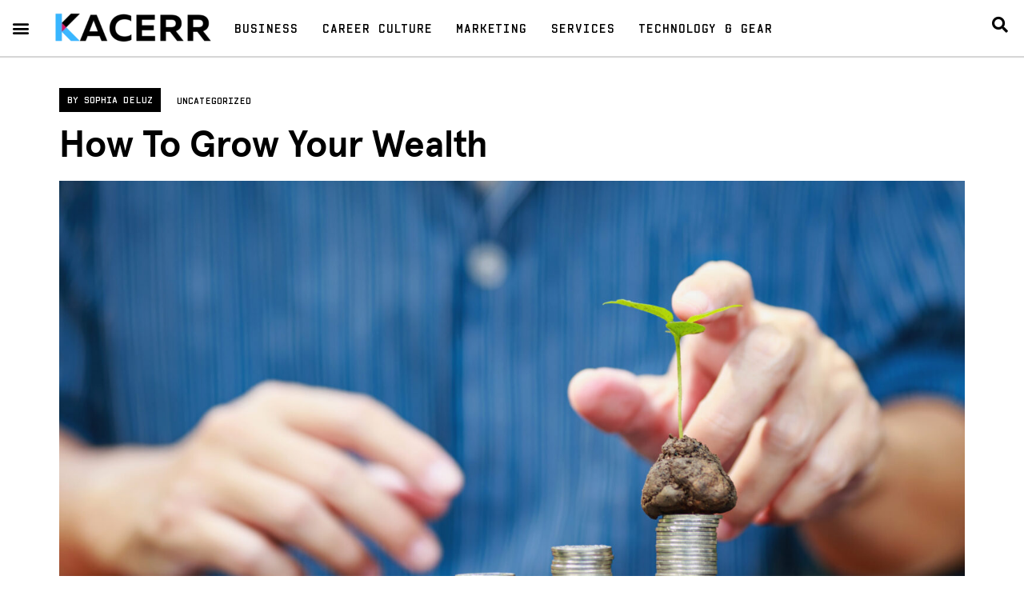

--- FILE ---
content_type: text/html; charset=UTF-8
request_url: https://www.kacerr.com/how-to-grow-your-wealth/
body_size: 13504
content:
<!doctype html>
<html lang="en-US" prefix="og: https://ogp.me/ns#">
<head>
	<meta charset="UTF-8">
	<meta name="viewport" content="width=device-width, initial-scale=1">
	<link rel="profile" href="https://gmpg.org/xfn/11">
		<meta name="robots" content="index" />
<script type="75843b4bc404f96834b88838-text/javascript">window.__SA_DYO_INITIALIZED__=true;</script>

<!-- Search Engine Optimization by Rank Math - https://rankmath.com/ -->
<title>How To Grow Your Wealth - Kacerr</title>
<meta name="description" content="Growing wealth is a goal that many individuals and families strive to achieve. It&#039;s a crucial aspect in securing a stable financial future and enjoying a"/>
<meta name="robots" content="follow, index, max-snippet:-1, max-video-preview:-1, max-image-preview:large"/>
<link rel="canonical" href="https://www.kacerr.com/how-to-grow-your-wealth/" />
<meta property="og:locale" content="en_US" />
<meta property="og:type" content="article" />
<meta property="og:title" content="How To Grow Your Wealth - Kacerr" />
<meta property="og:description" content="Growing wealth is a goal that many individuals and families strive to achieve. It&#039;s a crucial aspect in securing a stable financial future and enjoying a" />
<meta property="og:url" content="https://www.kacerr.com/how-to-grow-your-wealth/" />
<meta property="og:site_name" content="Kacerr" />
<meta property="article:publisher" content="https://www.facebook.com/Kacerr-108946083885181/?ref=bookmarks" />
<meta property="article:section" content="Uncategorized" />
<meta property="og:updated_time" content="2023-05-15T20:33:58+00:00" />
<meta property="og:image" content="https://www.kacerr.com/wp-content/uploads/2023/05/saving-money-for-wealth-and-growth-of-business-inc-2022-11-15-14-35-04-utc-scaled-1024x683.jpg" />
<meta property="og:image:secure_url" content="https://www.kacerr.com/wp-content/uploads/2023/05/saving-money-for-wealth-and-growth-of-business-inc-2022-11-15-14-35-04-utc-scaled-1024x683.jpg" />
<meta property="og:image:width" content="800" />
<meta property="og:image:height" content="534" />
<meta property="og:image:alt" content="How To Grow Your Wealth" />
<meta property="og:image:type" content="image/jpeg" />
<meta property="article:published_time" content="2022-11-01T20:00:12+00:00" />
<meta property="article:modified_time" content="2023-05-15T20:33:58+00:00" />
<meta name="twitter:card" content="summary_large_image" />
<meta name="twitter:title" content="How To Grow Your Wealth - Kacerr" />
<meta name="twitter:description" content="Growing wealth is a goal that many individuals and families strive to achieve. It&#039;s a crucial aspect in securing a stable financial future and enjoying a" />
<meta name="twitter:site" content="@kacerr" />
<meta name="twitter:creator" content="@kacerr" />
<meta name="twitter:image" content="https://www.kacerr.com/wp-content/uploads/2023/05/saving-money-for-wealth-and-growth-of-business-inc-2022-11-15-14-35-04-utc-scaled-1024x683.jpg" />
<meta name="twitter:label1" content="Written by" />
<meta name="twitter:data1" content="Sophia Deluz" />
<meta name="twitter:label2" content="Time to read" />
<meta name="twitter:data2" content="3 minutes" />
<script type="application/ld+json" class="rank-math-schema">{"@context":"https://schema.org","@graph":[{"@type":["Organization"],"@id":"https://www.kacerr.com/#organization","name":"Kacerr","url":"https://www.kacerr.com","sameAs":["https://www.facebook.com/Kacerr-108946083885181/?ref=bookmarks","https://twitter.com/kacerr"],"logo":{"@type":"ImageObject","@id":"https://www.kacerr.com/#logo","url":"https://www.kacerr.com/wp-content/uploads/2022/10/1.png","contentUrl":"https://www.kacerr.com/wp-content/uploads/2022/10/1.png","caption":"Kacerr","inLanguage":"en-US","width":"800","height":"200"}},{"@type":"WebSite","@id":"https://www.kacerr.com/#website","url":"https://www.kacerr.com","name":"Kacerr","publisher":{"@id":"https://www.kacerr.com/#organization"},"inLanguage":"en-US"},{"@type":"ImageObject","@id":"https://www.kacerr.com/wp-content/uploads/2023/05/saving-money-for-wealth-and-growth-of-business-inc-2022-11-15-14-35-04-utc-scaled.jpg","url":"https://www.kacerr.com/wp-content/uploads/2023/05/saving-money-for-wealth-and-growth-of-business-inc-2022-11-15-14-35-04-utc-scaled.jpg","width":"2560","height":"1707","inLanguage":"en-US"},{"@type":"WebPage","@id":"https://www.kacerr.com/how-to-grow-your-wealth/#webpage","url":"https://www.kacerr.com/how-to-grow-your-wealth/","name":"How To Grow Your Wealth - Kacerr","datePublished":"2022-11-01T20:00:12+00:00","dateModified":"2023-05-15T20:33:58+00:00","isPartOf":{"@id":"https://www.kacerr.com/#website"},"primaryImageOfPage":{"@id":"https://www.kacerr.com/wp-content/uploads/2023/05/saving-money-for-wealth-and-growth-of-business-inc-2022-11-15-14-35-04-utc-scaled.jpg"},"inLanguage":"en-US"},{"@type":"Person","@id":"https://www.kacerr.com/author/sophialinkgraph-io/","name":"Sophia Deluz","url":"https://www.kacerr.com/author/sophialinkgraph-io/","image":{"@type":"ImageObject","@id":"https://secure.gravatar.com/avatar/fad7513e296aaa9324d4ebe3d9f7a59a79510a29a38d477882affb482c5ef5f8?s=96&amp;d=mm&amp;r=g","url":"https://secure.gravatar.com/avatar/fad7513e296aaa9324d4ebe3d9f7a59a79510a29a38d477882affb482c5ef5f8?s=96&amp;d=mm&amp;r=g","caption":"Sophia Deluz","inLanguage":"en-US"},"worksFor":{"@id":"https://www.kacerr.com/#organization"}},{"@type":"BlogPosting","headline":"How To Grow Your Wealth - Kacerr","datePublished":"2022-11-01T20:00:12+00:00","dateModified":"2023-05-15T20:33:58+00:00","articleSection":"Uncategorized","author":{"@id":"https://www.kacerr.com/author/sophialinkgraph-io/","name":"Sophia Deluz"},"publisher":{"@id":"https://www.kacerr.com/#organization"},"description":"Growing wealth is a goal that many individuals and families strive to achieve. It&#039;s a crucial aspect in securing a stable financial future and enjoying a","name":"How To Grow Your Wealth - Kacerr","@id":"https://www.kacerr.com/how-to-grow-your-wealth/#richSnippet","isPartOf":{"@id":"https://www.kacerr.com/how-to-grow-your-wealth/#webpage"},"image":{"@id":"https://www.kacerr.com/wp-content/uploads/2023/05/saving-money-for-wealth-and-growth-of-business-inc-2022-11-15-14-35-04-utc-scaled.jpg"},"inLanguage":"en-US","mainEntityOfPage":{"@id":"https://www.kacerr.com/how-to-grow-your-wealth/#webpage"}}]}</script>
<!-- /Rank Math WordPress SEO plugin -->

<link rel="alternate" type="application/rss+xml" title="Kacerr &raquo; Feed" href="https://www.kacerr.com/feed/" />
<link rel="alternate" type="application/rss+xml" title="Kacerr &raquo; Comments Feed" href="https://www.kacerr.com/comments/feed/" />
<link rel="alternate" title="oEmbed (JSON)" type="application/json+oembed" href="https://www.kacerr.com/wp-json/oembed/1.0/embed?url=https%3A%2F%2Fwww.kacerr.com%2Fhow-to-grow-your-wealth%2F" />
<link rel="alternate" title="oEmbed (XML)" type="text/xml+oembed" href="https://www.kacerr.com/wp-json/oembed/1.0/embed?url=https%3A%2F%2Fwww.kacerr.com%2Fhow-to-grow-your-wealth%2F&#038;format=xml" />
<style id='wp-img-auto-sizes-contain-inline-css'>
img:is([sizes=auto i],[sizes^="auto," i]){contain-intrinsic-size:3000px 1500px}
/*# sourceURL=wp-img-auto-sizes-contain-inline-css */
</style>
<style id='wp-emoji-styles-inline-css'>

	img.wp-smiley, img.emoji {
		display: inline !important;
		border: none !important;
		box-shadow: none !important;
		height: 1em !important;
		width: 1em !important;
		margin: 0 0.07em !important;
		vertical-align: -0.1em !important;
		background: none !important;
		padding: 0 !important;
	}
/*# sourceURL=wp-emoji-styles-inline-css */
</style>
<link rel='stylesheet' id='wp-block-library-css' href='https://www.kacerr.com/wp-includes/css/dist/block-library/style.min.css?ver=6.9' media='all' />
<link rel='stylesheet' id='hello-elementor-css' href='https://www.kacerr.com/wp-content/themes/hello-elementor/assets/css/reset.css?ver=3.4.5' media='all' />
<link rel='stylesheet' id='hello-elementor-theme-style-css' href='https://www.kacerr.com/wp-content/themes/hello-elementor/assets/css/theme.css?ver=3.4.5' media='all' />
<link rel='stylesheet' id='hello-elementor-header-footer-css' href='https://www.kacerr.com/wp-content/themes/hello-elementor/assets/css/header-footer.css?ver=3.4.5' media='all' />
<link rel='stylesheet' id='elementor-frontend-css' href='https://www.kacerr.com/wp-content/plugins/elementor/assets/css/frontend.min.css?ver=3.34.1' media='all' />
<link rel='stylesheet' id='widget-nav-menu-css' href='https://www.kacerr.com/wp-content/plugins/elementor-pro/assets/css/widget-nav-menu.min.css?ver=3.34.0' media='all' />
<link rel='stylesheet' id='widget-image-css' href='https://www.kacerr.com/wp-content/plugins/elementor/assets/css/widget-image.min.css?ver=3.34.1' media='all' />
<link rel='stylesheet' id='e-animation-push-css' href='https://www.kacerr.com/wp-content/plugins/elementor/assets/lib/animations/styles/e-animation-push.min.css?ver=3.34.1' media='all' />
<link rel='stylesheet' id='e-sticky-css' href='https://www.kacerr.com/wp-content/plugins/elementor-pro/assets/css/modules/sticky.min.css?ver=3.34.0' media='all' />
<link rel='stylesheet' id='widget-divider-css' href='https://www.kacerr.com/wp-content/plugins/elementor/assets/css/widget-divider.min.css?ver=3.34.1' media='all' />
<link rel='stylesheet' id='widget-heading-css' href='https://www.kacerr.com/wp-content/plugins/elementor/assets/css/widget-heading.min.css?ver=3.34.1' media='all' />
<link rel='stylesheet' id='widget-post-info-css' href='https://www.kacerr.com/wp-content/plugins/elementor-pro/assets/css/widget-post-info.min.css?ver=3.34.0' media='all' />
<link rel='stylesheet' id='widget-icon-list-css' href='https://www.kacerr.com/wp-content/plugins/elementor/assets/css/widget-icon-list.min.css?ver=3.34.1' media='all' />
<link rel='stylesheet' id='elementor-icons-shared-0-css' href='https://www.kacerr.com/wp-content/plugins/elementor/assets/lib/font-awesome/css/fontawesome.min.css?ver=5.15.3' media='all' />
<link rel='stylesheet' id='elementor-icons-fa-regular-css' href='https://www.kacerr.com/wp-content/plugins/elementor/assets/lib/font-awesome/css/regular.min.css?ver=5.15.3' media='all' />
<link rel='stylesheet' id='elementor-icons-fa-solid-css' href='https://www.kacerr.com/wp-content/plugins/elementor/assets/lib/font-awesome/css/solid.min.css?ver=5.15.3' media='all' />
<link rel='stylesheet' id='widget-posts-css' href='https://www.kacerr.com/wp-content/plugins/elementor-pro/assets/css/widget-posts.min.css?ver=3.34.0' media='all' />
<link rel='stylesheet' id='elementor-icons-css' href='https://www.kacerr.com/wp-content/plugins/elementor/assets/lib/eicons/css/elementor-icons.min.css?ver=5.45.0' media='all' />
<link rel='stylesheet' id='elementor-post-176-css' href='https://www.kacerr.com/wp-content/uploads/elementor/css/post-176.css?ver=1768853263' media='all' />
<link rel='stylesheet' id='elementor-post-180-css' href='https://www.kacerr.com/wp-content/uploads/elementor/css/post-180.css?ver=1768853263' media='all' />
<link rel='stylesheet' id='elementor-post-221-css' href='https://www.kacerr.com/wp-content/uploads/elementor/css/post-221.css?ver=1768853263' media='all' />
<link rel='stylesheet' id='elementor-post-267-css' href='https://www.kacerr.com/wp-content/uploads/elementor/css/post-267.css?ver=1768853263' media='all' />
<script src="https://www.kacerr.com/wp-includes/js/jquery/jquery.min.js?ver=3.7.1" id="jquery-core-js" type="75843b4bc404f96834b88838-text/javascript"></script>
<script src="https://www.kacerr.com/wp-includes/js/jquery/jquery-migrate.min.js?ver=3.4.1" id="jquery-migrate-js" type="75843b4bc404f96834b88838-text/javascript"></script>
<link rel="https://api.w.org/" href="https://www.kacerr.com/wp-json/" /><link rel="alternate" title="JSON" type="application/json" href="https://www.kacerr.com/wp-json/wp/v2/posts/361" /><link rel="EditURI" type="application/rsd+xml" title="RSD" href="https://www.kacerr.com/xmlrpc.php?rsd" />
<meta name="generator" content="WordPress 6.9" />
<link rel='shortlink' href='https://www.kacerr.com/?p=361' />
<meta name="generator" content="Elementor 3.34.1; settings: css_print_method-external, google_font-enabled, font_display-swap">
<meta name="google-site-verification" content="vdeeNdr70GcTmuW2OMn2xmtOeDtTD-jJSD6PnK2AZmk" />
<!-- Google Tag Manager -->
<script type="75843b4bc404f96834b88838-text/javascript">(function(w,d,s,l,i){w[l]=w[l]||[];w[l].push({'gtm.start':
new Date().getTime(),event:'gtm.js'});var f=d.getElementsByTagName(s)[0],
j=d.createElement(s),dl=l!='dataLayer'?'&l='+l:'';j.async=true;j.src=
'https://www.googletagmanager.com/gtm.js?id='+i+dl;f.parentNode.insertBefore(j,f);
})(window,document,'script','dataLayer','GTM-NB445L9');</script>
<!-- End Google Tag Manager -->
			<style>
				.e-con.e-parent:nth-of-type(n+4):not(.e-lazyloaded):not(.e-no-lazyload),
				.e-con.e-parent:nth-of-type(n+4):not(.e-lazyloaded):not(.e-no-lazyload) * {
					background-image: none !important;
				}
				@media screen and (max-height: 1024px) {
					.e-con.e-parent:nth-of-type(n+3):not(.e-lazyloaded):not(.e-no-lazyload),
					.e-con.e-parent:nth-of-type(n+3):not(.e-lazyloaded):not(.e-no-lazyload) * {
						background-image: none !important;
					}
				}
				@media screen and (max-height: 640px) {
					.e-con.e-parent:nth-of-type(n+2):not(.e-lazyloaded):not(.e-no-lazyload),
					.e-con.e-parent:nth-of-type(n+2):not(.e-lazyloaded):not(.e-no-lazyload) * {
						background-image: none !important;
					}
				}
			</style>
			<link rel="icon" href="https://www.kacerr.com/wp-content/uploads/2022/10/1-1-150x150.png" sizes="32x32" />
<link rel="icon" href="https://www.kacerr.com/wp-content/uploads/2022/10/1-1-300x300.png" sizes="192x192" />
<link rel="apple-touch-icon" href="https://www.kacerr.com/wp-content/uploads/2022/10/1-1-300x300.png" />
<meta name="msapplication-TileImage" content="https://www.kacerr.com/wp-content/uploads/2022/10/1-1-300x300.png" />
		<style id="wp-custom-css">
			.elementor-post-author:before{
	content:"By";
}
.elementor-post__excerpt p:after{
	content:"...";}
.elementor-text-editor{
	overflow-wrap: break-word;}
.elementor-post{position:relative;}
.elementor-post__title a:hover,
p a{text-decoration: underline; font-weight: 600;}

.elementor-section.elementor-section-boxed>.elementor-container{
	padding:0 64px;
}
.elementor-nav-menu--dropdown{
	padding:20px 0;
}
.elementor-post__title:after{
	content:"";
	width:40%;
	position:relative;
	border-bottom: solid 1px #ed1364;
  display: block;
  margin: 10px 0;
}
.elementor-posts div.elementor-post__text{
	display:flex;
	flex-flow:column;
  align-self: center;
	position:relative;
}
.elementor-post__title{
	order:1;
}
.elementor-post__excerpt{
	order:2;
}
.elementor-post__meta-data{
	order:3;
}
.elementor-posts--thumbnail-left div.elementor-post__text{
	padding-top:40px!important;
}
.elementor-posts--thumbnail-left .elementor-post-date{
	position:absolute;
	top:0;
	left:10px;
}
.elementor-widget-archive-posts .elementor-post-date{
	left:0;
}
li.elementor-icon-list-item .elementor-post-info__item--type-author{
	padding: 5px 10px 7px;
  background: #000000;
  color: #ffffff;
}
li.elementor-icon-list-item .elementor-post-info__item--type-author:hover{
	background: #37b5ff;
}
.elementor-pagination{
	padding:20px 0;
	border-top: solid 1px #e5e5e5;
	border-bottom: solid 1px #e5e5e5;
}
.elementor-pagination a,
.elementor-pagination span{
	padding:7px 14px 10px;
	background:#38b6ff;
	color:#ffffff;
	line-height:3.2;
}
.elementor-pagination a:hover,
.elementor-pagination .current{
	background:#000000;
	color:#ffffff;
}
.section_number .elementor-widget-container{
	left:0;
	width: 85vw;
	max-width:1280px;
	position: absolute;
	bottom: 20px;
	z-index:1;
}
.section_number.right .elementor-widget-container{
	right: 0;
	left:unset;
}
.elementor-author-box h5{
	font-size:17px;
	margin:5px 0 10px;
}
.menu-item-207:before{
	content: "";
	position: relative;
	display: block;
	max-width: 220px;
	background: #38b6ff;
	margin-top: 10px;
	margin-bottom: 10px;
	margin-left: 15px;
	border-radius:5px;
	border-bottom:dashed 2px #38b6ff;
}
@media(max-width:1023px){
	.elementor-section.elementor-section-boxed>.elementor-container{
	padding:0 10px;
	}
	.section_number .elementor-widget-container{
		position:relative;
		width:100%;
		bottom:0;
	}
}
@media(max-width:767px){
.elementor-location-footer .elementor-nav-menu__align-left nav ul{
	justify-content: center;
	}
	.elementor-posts--thumbnail-left .elementor-posts .elementor-post {
		display:block;
	}
	.elementor-posts--thumbnail-left .elementor-posts .elementor-post .elementor-post__thumbnail__link{
		margin-bottom:20px;
	}
}		</style>
		</head>
<body class="wp-singular post-template-default single single-post postid-361 single-format-standard wp-custom-logo wp-embed-responsive wp-theme-hello-elementor hello-elementor-default elementor-default elementor-kit-176 elementor-page-267">


<a class="skip-link screen-reader-text" href="#content">Skip to content</a>

		<header data-elementor-type="header" data-elementor-id="180" class="elementor elementor-180 elementor-location-header" data-elementor-post-type="elementor_library">
					<header class="elementor-section elementor-top-section elementor-element elementor-element-49d76bc elementor-section-full_width elementor-section-content-middle elementor-section-height-default elementor-section-height-default" data-id="49d76bc" data-element_type="section" data-settings="{&quot;sticky&quot;:&quot;top&quot;,&quot;background_background&quot;:&quot;classic&quot;,&quot;sticky_on&quot;:[&quot;desktop&quot;,&quot;tablet&quot;,&quot;mobile&quot;],&quot;sticky_offset&quot;:0,&quot;sticky_effects_offset&quot;:0,&quot;sticky_anchor_link_offset&quot;:0}">
						<div class="elementor-container elementor-column-gap-default">
					<div class="elementor-column elementor-col-25 elementor-top-column elementor-element elementor-element-8e512d6" data-id="8e512d6" data-element_type="column">
			<div class="elementor-widget-wrap elementor-element-populated">
						<div class="elementor-element elementor-element-d087d24 elementor-nav-menu--stretch elementor-nav-menu__text-align-aside elementor-nav-menu--toggle elementor-nav-menu--burger elementor-widget elementor-widget-nav-menu" data-id="d087d24" data-element_type="widget" data-settings="{&quot;layout&quot;:&quot;dropdown&quot;,&quot;full_width&quot;:&quot;stretch&quot;,&quot;submenu_icon&quot;:{&quot;value&quot;:&quot;&lt;i class=\&quot;fas fa-caret-down\&quot; aria-hidden=\&quot;true\&quot;&gt;&lt;\/i&gt;&quot;,&quot;library&quot;:&quot;fa-solid&quot;},&quot;toggle&quot;:&quot;burger&quot;}" data-widget_type="nav-menu.default">
				<div class="elementor-widget-container">
							<div class="elementor-menu-toggle" role="button" tabindex="0" aria-label="Menu Toggle" aria-expanded="false">
			<i aria-hidden="true" role="presentation" class="elementor-menu-toggle__icon--open eicon-menu-bar"></i><i aria-hidden="true" role="presentation" class="elementor-menu-toggle__icon--close eicon-close"></i>		</div>
					<nav class="elementor-nav-menu--dropdown elementor-nav-menu__container" aria-hidden="true">
				<ul id="menu-2-d087d24" class="elementor-nav-menu"><li class="menu-item menu-item-type-taxonomy menu-item-object-category menu-item-208"><a href="https://www.kacerr.com/business/" class="elementor-item" tabindex="-1">Business</a></li>
<li class="menu-item menu-item-type-taxonomy menu-item-object-category menu-item-209"><a href="https://www.kacerr.com/career-culture/" class="elementor-item" tabindex="-1">Career Culture</a></li>
<li class="menu-item menu-item-type-taxonomy menu-item-object-category menu-item-210"><a href="https://www.kacerr.com/marketing/" class="elementor-item" tabindex="-1">Marketing</a></li>
<li class="menu-item menu-item-type-taxonomy menu-item-object-category menu-item-211"><a href="https://www.kacerr.com/services/" class="elementor-item" tabindex="-1">Services</a></li>
<li class="menu-item menu-item-type-taxonomy menu-item-object-category menu-item-212"><a href="https://www.kacerr.com/technology-gear/" class="elementor-item" tabindex="-1">Technology &amp; Gear</a></li>
<li class="menu-item menu-item-type-post_type menu-item-object-page menu-item-207"><a href="https://www.kacerr.com/about-us/" class="elementor-item" tabindex="-1">About Us</a></li>
<li class="menu-item menu-item-type-custom menu-item-object-custom menu-item-213"><a href="https://www.kacerr.com/about-us/#team" class="elementor-item elementor-item-anchor" tabindex="-1">Our Team</a></li>
<li class="menu-item menu-item-type-custom menu-item-object-custom menu-item-214"><a href="https://www.kacerr.com/about-us/#contact" class="elementor-item elementor-item-anchor" tabindex="-1">Contact Us</a></li>
<li class="menu-item menu-item-type-post_type menu-item-object-page menu-item-privacy-policy menu-item-206"><a rel="privacy-policy" href="https://www.kacerr.com/privacy-policy/" class="elementor-item" tabindex="-1">Privacy Policy</a></li>
</ul>			</nav>
						</div>
				</div>
					</div>
		</div>
				<div class="elementor-column elementor-col-25 elementor-top-column elementor-element elementor-element-14ec088" data-id="14ec088" data-element_type="column">
			<div class="elementor-widget-wrap elementor-element-populated">
						<div class="elementor-element elementor-element-fa30e11 elementor-widget elementor-widget-theme-site-logo elementor-widget-image" data-id="fa30e11" data-element_type="widget" data-widget_type="theme-site-logo.default">
				<div class="elementor-widget-container">
											<a href="https://www.kacerr.com">
			<img width="300" height="75" src="https://www.kacerr.com/wp-content/uploads/2022/10/1.webp" class="attachment-full size-full wp-image-345" alt="Kacerr" />				</a>
											</div>
				</div>
					</div>
		</div>
				<div class="elementor-column elementor-col-25 elementor-top-column elementor-element elementor-element-36733bd elementor-hidden-tablet elementor-hidden-mobile" data-id="36733bd" data-element_type="column">
			<div class="elementor-widget-wrap elementor-element-populated">
						<div class="elementor-element elementor-element-60f5d40 elementor-nav-menu--stretch elementor-nav-menu--dropdown-tablet elementor-nav-menu__text-align-aside elementor-nav-menu--toggle elementor-nav-menu--burger elementor-widget elementor-widget-nav-menu" data-id="60f5d40" data-element_type="widget" data-settings="{&quot;full_width&quot;:&quot;stretch&quot;,&quot;layout&quot;:&quot;horizontal&quot;,&quot;submenu_icon&quot;:{&quot;value&quot;:&quot;&lt;i class=\&quot;fas fa-caret-down\&quot; aria-hidden=\&quot;true\&quot;&gt;&lt;\/i&gt;&quot;,&quot;library&quot;:&quot;fa-solid&quot;},&quot;toggle&quot;:&quot;burger&quot;}" data-widget_type="nav-menu.default">
				<div class="elementor-widget-container">
								<nav aria-label="Menu" class="elementor-nav-menu--main elementor-nav-menu__container elementor-nav-menu--layout-horizontal e--pointer-underline e--animation-fade">
				<ul id="menu-1-60f5d40" class="elementor-nav-menu"><li class="menu-item menu-item-type-taxonomy menu-item-object-category menu-item-195"><a href="https://www.kacerr.com/business/" class="elementor-item">Business</a></li>
<li class="menu-item menu-item-type-taxonomy menu-item-object-category menu-item-196"><a href="https://www.kacerr.com/career-culture/" class="elementor-item">Career Culture</a></li>
<li class="menu-item menu-item-type-taxonomy menu-item-object-category menu-item-197"><a href="https://www.kacerr.com/marketing/" class="elementor-item">Marketing</a></li>
<li class="menu-item menu-item-type-taxonomy menu-item-object-category menu-item-198"><a href="https://www.kacerr.com/services/" class="elementor-item">Services</a></li>
<li class="menu-item menu-item-type-taxonomy menu-item-object-category menu-item-199"><a href="https://www.kacerr.com/technology-gear/" class="elementor-item">Technology &amp; Gear</a></li>
</ul>			</nav>
					<div class="elementor-menu-toggle" role="button" tabindex="0" aria-label="Menu Toggle" aria-expanded="false">
			<i aria-hidden="true" role="presentation" class="elementor-menu-toggle__icon--open eicon-menu-bar"></i><i aria-hidden="true" role="presentation" class="elementor-menu-toggle__icon--close eicon-close"></i>		</div>
					<nav class="elementor-nav-menu--dropdown elementor-nav-menu__container" aria-hidden="true">
				<ul id="menu-2-60f5d40" class="elementor-nav-menu"><li class="menu-item menu-item-type-taxonomy menu-item-object-category menu-item-195"><a href="https://www.kacerr.com/business/" class="elementor-item" tabindex="-1">Business</a></li>
<li class="menu-item menu-item-type-taxonomy menu-item-object-category menu-item-196"><a href="https://www.kacerr.com/career-culture/" class="elementor-item" tabindex="-1">Career Culture</a></li>
<li class="menu-item menu-item-type-taxonomy menu-item-object-category menu-item-197"><a href="https://www.kacerr.com/marketing/" class="elementor-item" tabindex="-1">Marketing</a></li>
<li class="menu-item menu-item-type-taxonomy menu-item-object-category menu-item-198"><a href="https://www.kacerr.com/services/" class="elementor-item" tabindex="-1">Services</a></li>
<li class="menu-item menu-item-type-taxonomy menu-item-object-category menu-item-199"><a href="https://www.kacerr.com/technology-gear/" class="elementor-item" tabindex="-1">Technology &amp; Gear</a></li>
</ul>			</nav>
						</div>
				</div>
					</div>
		</div>
				<div class="elementor-column elementor-col-25 elementor-top-column elementor-element elementor-element-0a86c7e" data-id="0a86c7e" data-element_type="column">
			<div class="elementor-widget-wrap elementor-element-populated">
						<div class="elementor-element elementor-element-1c5c9ad elementor-view-default elementor-widget elementor-widget-icon" data-id="1c5c9ad" data-element_type="widget" data-widget_type="icon.default">
				<div class="elementor-widget-container">
							<div class="elementor-icon-wrapper">
			<a class="elementor-icon elementor-animation-push" href="/?s=">
			<i aria-hidden="true" class="fas fa-search"></i>			</a>
		</div>
						</div>
				</div>
					</div>
		</div>
					</div>
		</header>
				</header>
				<div data-elementor-type="single-post" data-elementor-id="267" class="elementor elementor-267 elementor-location-single post-361 post type-post status-publish format-standard has-post-thumbnail hentry category-uncategorized" data-elementor-post-type="elementor_library">
					<section class="elementor-section elementor-top-section elementor-element elementor-element-a79d93e elementor-section-boxed elementor-section-height-default elementor-section-height-default" data-id="a79d93e" data-element_type="section">
						<div class="elementor-container elementor-column-gap-default">
					<div class="elementor-column elementor-col-100 elementor-top-column elementor-element elementor-element-75e1398" data-id="75e1398" data-element_type="column">
			<div class="elementor-widget-wrap elementor-element-populated">
						<div class="elementor-element elementor-element-ebf19ba elementor-widget elementor-widget-post-info" data-id="ebf19ba" data-element_type="widget" data-widget_type="post-info.default">
				<div class="elementor-widget-container">
							<ul class="elementor-inline-items elementor-icon-list-items elementor-post-info">
								<li class="elementor-icon-list-item elementor-repeater-item-c2d0881 elementor-inline-item" itemprop="author">
						<a href="https://www.kacerr.com/author/sophialinkgraph-io/">
														<span class="elementor-icon-list-text elementor-post-info__item elementor-post-info__item--type-author">
							<span class="elementor-post-info__item-prefix">By </span>
										Sophia Deluz					</span>
									</a>
				</li>
				<li class="elementor-icon-list-item elementor-repeater-item-94f4377 elementor-inline-item" itemprop="about">
													<span class="elementor-icon-list-text elementor-post-info__item elementor-post-info__item--type-terms">
										<span class="elementor-post-info__terms-list">
				<a href="https://www.kacerr.com/uncategorized/" class="elementor-post-info__terms-list-item">Uncategorized</a>				</span>
					</span>
								</li>
				</ul>
						</div>
				</div>
				<div class="elementor-element elementor-element-411effc elementor-widget elementor-widget-theme-post-title elementor-page-title elementor-widget-heading" data-id="411effc" data-element_type="widget" data-widget_type="theme-post-title.default">
				<div class="elementor-widget-container">
					<h1 class="elementor-heading-title elementor-size-default">How To Grow Your Wealth</h1>				</div>
				</div>
				<div class="elementor-element elementor-element-af784fa elementor-widget elementor-widget-theme-post-featured-image elementor-widget-image" data-id="af784fa" data-element_type="widget" data-widget_type="theme-post-featured-image.default">
				<div class="elementor-widget-container">
															<img fetchpriority="high" width="2560" height="1707" src="https://www.kacerr.com/wp-content/uploads/2023/05/saving-money-for-wealth-and-growth-of-business-inc-2022-11-15-14-35-04-utc-scaled.jpg" class="attachment-full size-full wp-image-362" alt="" srcset="https://www.kacerr.com/wp-content/uploads/2023/05/saving-money-for-wealth-and-growth-of-business-inc-2022-11-15-14-35-04-utc-scaled.jpg 2560w, https://www.kacerr.com/wp-content/uploads/2023/05/saving-money-for-wealth-and-growth-of-business-inc-2022-11-15-14-35-04-utc-scaled-300x200.jpg 300w, https://www.kacerr.com/wp-content/uploads/2023/05/saving-money-for-wealth-and-growth-of-business-inc-2022-11-15-14-35-04-utc-scaled-1024x683.jpg 1024w, https://www.kacerr.com/wp-content/uploads/2023/05/saving-money-for-wealth-and-growth-of-business-inc-2022-11-15-14-35-04-utc-scaled-768x512.jpg 768w, https://www.kacerr.com/wp-content/uploads/2023/05/saving-money-for-wealth-and-growth-of-business-inc-2022-11-15-14-35-04-utc-scaled-1536x1024.jpg 1536w, https://www.kacerr.com/wp-content/uploads/2023/05/saving-money-for-wealth-and-growth-of-business-inc-2022-11-15-14-35-04-utc-scaled-2048x1366.jpg 2048w" sizes="(max-width: 2560px) 100vw, 2560px" />															</div>
				</div>
					</div>
		</div>
					</div>
		</section>
				<section class="elementor-section elementor-top-section elementor-element elementor-element-5f254bb elementor-section-boxed elementor-section-height-default elementor-section-height-default" data-id="5f254bb" data-element_type="section">
						<div class="elementor-container elementor-column-gap-default">
					<div class="elementor-column elementor-col-66 elementor-top-column elementor-element elementor-element-b347d77" data-id="b347d77" data-element_type="column">
			<div class="elementor-widget-wrap elementor-element-populated">
						<div class="elementor-element elementor-element-cca2405 elementor-widget elementor-widget-theme-post-content" data-id="cca2405" data-element_type="widget" data-widget_type="theme-post-content.default">
				<div class="elementor-widget-container">
					<p>Growing wealth is a goal that many individuals and families strive to achieve. It&#8217;s a crucial aspect in securing a stable financial future and enjoying a comfortable lifestyle. Whether you&#8217;re starting with a small investment or have substantial savings, there are several strategies to follow in order to grow your wealth. In this article, we will discuss a few key approaches that can help you accomplish your financial goals.</p>
<h2>Invest in a Diversified Portfolio</h2>
<figure><img decoding="async" src="https://images.unsplash.com/photo-1454165804606-c3d57bc86b40?ixid=M3w5NjQwN3wwfDF8c2VhcmNofDF8fGludmVzdG1lbnQlMjBwb3J0Zm9saW98ZW58MHwwfHx8MTY4Mzk0ODI0OHww&amp;ixlib=rb-4.0.3&amp;w=600&amp;w=1080" alt="img" /></figure>
<p>The cornerstone of any wealth-building strategy is a well-diversified investment portfolio. Diversification involves spreading your investments across various asset classes, such as stocks, bonds, and real estate. This approach helps to minimize risk and maximize returns, as the performance of different assets tends to vary over time. To begin building a diversified portfolio, you should first assess your risk tolerance and financial goals. This will enable you to select a suitable mix of investments that align with your objectives.</p>
<p>Many investors choose to work with professionals, such as a <a href="https://horanassoc.com/individuals-families/wealth-management" target="_blank" rel="noopener">Cincinnati wealth management</a> firm, to develop their investment strategy. These professionals can help you build a customized portfolio, suggest appropriate investments, and monitor the performance of your assets. This will ensure you remain on track to achieve your wealth growth goals and make any necessary adjustments to your portfolio over time.</p>
<p>A diversified portfolio should also include exposure to various sectors and industries. This can be achieved through direct investment in individual stocks or through exchange-traded funds (ETFs) and mutual funds. By diversifying across industries, you can mitigate the impact of individual company or sector-specific risks on your overall investment performance.</p>
<h2>Leverage the Power of Compound Interest</h2>
<p><a href="https://www.investor.gov/additional-resources/information/youth/teachers-classroom-resources/what-compound-interest#:~:text=Compound%20interest%20is%20the%20interest,%2C%20you%27ll%20have%20%24110.25." target="_blank" rel="noopener">Compound interest</a> is a powerful force that can substantially accelerate the growth of your wealth. Essentially, compound interest refers to earning interest on not just your initial investment but also on the interest earned in previous periods. When compounded over time, even small investments can grow into substantial sums. For this reason, it is crucial to start investing early in your life and to continuously reinvest your earnings.</p>
<p>One of the most effective ways to take advantage of compound interest is by investing in dividend-paying stocks or funds. Dividends represent a portion of company profits distributed to shareholders, and they can be reinvested to purchase additional shares. This can create a snowball effect, as more shares generate more dividends, which can be reinvested again.</p>
<p>Similarly, you can benefit from compound interest by regularly contributing to your <a href="https://www.irs.gov/retirement-plans/plan-sponsor/types-of-retirement-plans" target="_blank" rel="noopener">retirement account</a>, such as a 401(k) or IRA. By investing consistently over a long period, you can maximize the growth potential of your retirement savings and ensure a comfortable standard of living in your golden years.</p>
<h2>Monitor and Manage Your Investments</h2>
<figure><img decoding="async" src="https://images.unsplash.com/photo-1591696205602-2f950c417cb9?ixid=M3w5NjQwN3wwfDF8c2VhcmNofDl8fGludmVzdG1lbnRzfGVufDB8MHx8fDE2ODM5NDgyNzF8MA&amp;ixlib=rb-4.0.3&amp;w=600&amp;w=1080" alt="img" /></figure>
<p>An essential aspect of growing your wealth is to keep a close eye on your investments and make adjustments as needed. This means regularly reviewing the performance of your portfolio, staying informed about market trends, and adjusting your investment mix accordingly. A vital component of investment management is keeping your emotions in check and remaining committed to your long-term financial goals.</p>
<p>Take advantage of <a href="https://www.tikr.com/" target="_blank" rel="noopener">stock screener tools</a> and other financial analysis resources to monitor the performance of your investments. Such tools allow you to filter stocks based on various criteria, such as dividend yield, earnings growth, and valuation ratios. This can help you identify potential investment opportunities and assess the overall health of your portfolio.</p>
<p>It&#8217;s also essential to periodically rebalance your portfolio to ensure you maintain the desired risk-return profile. Rebalancing involves selling assets that have performed well and are over-allocated, using the proceeds to invest in under-allocated assets that align with your investment goals. This will help you stay focused on your long-term financial objectives and avoid making impulsive decisions based on short-term market fluctuations.</p>
<p>Altogether, growing your wealth requires a combination of smart investment strategies, disciplined savings, and effective debt management. By leveraging techniques such as diversification, compound interest, and regular investment monitoring, you can substantially accelerate your path to financial success.</p>
				</div>
				</div>
					</div>
		</div>
				<div class="elementor-column elementor-col-33 elementor-top-column elementor-element elementor-element-901af20" data-id="901af20" data-element_type="column">
			<div class="elementor-widget-wrap elementor-element-populated">
						<section class="elementor-section elementor-inner-section elementor-element elementor-element-ff33022 elementor-section-full_width elementor-section-height-default elementor-section-height-default" data-id="ff33022" data-element_type="section" data-settings="{&quot;sticky&quot;:&quot;top&quot;,&quot;sticky_offset&quot;:70,&quot;sticky_parent&quot;:&quot;yes&quot;,&quot;sticky_on&quot;:[&quot;desktop&quot;,&quot;tablet&quot;,&quot;mobile&quot;],&quot;sticky_effects_offset&quot;:0,&quot;sticky_anchor_link_offset&quot;:0}">
						<div class="elementor-container elementor-column-gap-no">
					<div class="elementor-column elementor-col-100 elementor-inner-column elementor-element elementor-element-ab6e8b4" data-id="ab6e8b4" data-element_type="column">
			<div class="elementor-widget-wrap elementor-element-populated">
						<div class="elementor-element elementor-element-76c3c79 elementor-widget elementor-widget-heading" data-id="76c3c79" data-element_type="widget" data-widget_type="heading.default">
				<div class="elementor-widget-container">
					<h2 class="elementor-heading-title elementor-size-default">Most Popular
</h2>				</div>
				</div>
				<div class="elementor-element elementor-element-16fb1dd elementor-grid-1 elementor-posts--thumbnail-left elementor-grid-tablet-1 elementor-grid-mobile-1 elementor-widget elementor-widget-posts" data-id="16fb1dd" data-element_type="widget" data-settings="{&quot;classic_columns&quot;:&quot;1&quot;,&quot;classic_row_gap&quot;:{&quot;unit&quot;:&quot;px&quot;,&quot;size&quot;:10,&quot;sizes&quot;:[]},&quot;classic_columns_tablet&quot;:&quot;1&quot;,&quot;classic_columns_mobile&quot;:&quot;1&quot;,&quot;classic_row_gap_tablet&quot;:{&quot;unit&quot;:&quot;px&quot;,&quot;size&quot;:&quot;&quot;,&quot;sizes&quot;:[]},&quot;classic_row_gap_mobile&quot;:{&quot;unit&quot;:&quot;px&quot;,&quot;size&quot;:&quot;&quot;,&quot;sizes&quot;:[]}}" data-widget_type="posts.classic">
				<div class="elementor-widget-container">
							<div class="elementor-posts-container elementor-posts elementor-posts--skin-classic elementor-grid" role="list">
				<article class="elementor-post elementor-grid-item post-408 post type-post status-publish format-standard has-post-thumbnail hentry category-business" role="listitem">
				<a class="elementor-post__thumbnail__link" href="https://www.kacerr.com/the-benefits-of-implementing-erp-solutions-in-small-businesses/" tabindex="-1" >
			<div class="elementor-post__thumbnail"><img width="300" height="169" src="https://www.kacerr.com/wp-content/uploads/2025/12/users_7dd1dc79-7cb9-40c2-b5f8-d0e040fa311b_generations_416f573c-e80c-433f-bf3b-bd577169b45c_PhotoReal_a_small_business_owner_reviews_charts_on_a_computer_0-300x169.webp" class="attachment-medium size-medium wp-image-409" alt="a small business owner reviews charts on a computer screen displaying growth statistics after implementing erp solutions." /></div>
		</a>
				<div class="elementor-post__text">
				<h3 class="elementor-post__title">
			<a href="https://www.kacerr.com/the-benefits-of-implementing-erp-solutions-in-small-businesses/" >
				The Benefits of Implementing ERP Solutions in Small Businesses			</a>
		</h3>
				<div class="elementor-post__meta-data">
					<span class="elementor-post-date">
			<a href="https://www.kacerr.com/business/" rel="category tag">Business</a>		</span>
				</div>
				</div>
				</article>
				<article class="elementor-post elementor-grid-item post-402 post type-post status-publish format-standard has-post-thumbnail hentry category-technology-gear" role="listitem">
				<a class="elementor-post__thumbnail__link" href="https://www.kacerr.com/unlocking-efficiency-how-ai-powered-object-storage-transforms-data-management/" tabindex="-1" >
			<div class="elementor-post__thumbnail"><img loading="lazy" width="300" height="169" src="https://www.kacerr.com/wp-content/uploads/2025/07/users_7dd1dc79-7cb9-40c2-b5f8-d0e040fa311b_generations_6490573a-5b8e-48ad-ab16-91971a774826_PhotoReal_a_massive_data_center_with_rows_of_servers_emitting_0-300x169.webp" class="attachment-medium size-medium wp-image-403" alt="a massive data center with rows of servers emitting blue lights, symbolizing advanced technology in data management." /></div>
		</a>
				<div class="elementor-post__text">
				<h3 class="elementor-post__title">
			<a href="https://www.kacerr.com/unlocking-efficiency-how-ai-powered-object-storage-transforms-data-management/" >
				Unlocking Efficiency: How AI-Powered Object Storage Transforms Data Management			</a>
		</h3>
				<div class="elementor-post__meta-data">
					<span class="elementor-post-date">
			<a href="https://www.kacerr.com/technology-gear/" rel="category tag">Technology &amp; Gear</a>		</span>
				</div>
				</div>
				</article>
				<article class="elementor-post elementor-grid-item post-398 post type-post status-publish format-standard has-post-thumbnail hentry category-career-culture" role="listitem">
				<a class="elementor-post__thumbnail__link" href="https://www.kacerr.com/the-new-professional-embracing-relaxed-structure-in-mens-work-ready-suits/" tabindex="-1" >
			<div class="elementor-post__thumbnail"><img loading="lazy" width="300" height="169" src="https://www.kacerr.com/wp-content/uploads/2025/07/users_7dd1dc79-7cb9-40c2-b5f8-d0e040fa311b_generations_a6867fc5-7c47-4f62-b2ef-29bd281863c8_PhotoReal_a_man_strides_through_an_urban_setting_wearing_a_fit_0-300x169.webp" class="attachment-medium size-medium wp-image-399" alt="a man strides through an urban setting, wearing a fitted but relaxed suit, exuding confidence without the stiffness of traditional business attire." /></div>
		</a>
				<div class="elementor-post__text">
				<h3 class="elementor-post__title">
			<a href="https://www.kacerr.com/the-new-professional-embracing-relaxed-structure-in-mens-work-ready-suits/" >
				The New Professional: Embracing Relaxed Structure in Men&#8217;s Work-Ready Suits			</a>
		</h3>
				<div class="elementor-post__meta-data">
					<span class="elementor-post-date">
			<a href="https://www.kacerr.com/career-culture/" rel="category tag">Career Culture</a>		</span>
				</div>
				</div>
				</article>
				<article class="elementor-post elementor-grid-item post-391 post type-post status-publish format-standard hentry category-uncategorized" role="listitem">
				<div class="elementor-post__text">
				<h3 class="elementor-post__title">
			<a href="https://www.kacerr.com/dealing-with-the-pain-the-benefits-of-retreats-for-grief-and-loss/" >
				Dealing With the Pain: The Benefits of Retreats for Grief and Loss			</a>
		</h3>
				<div class="elementor-post__meta-data">
					<span class="elementor-post-date">
			<a href="https://www.kacerr.com/uncategorized/" rel="category tag">Uncategorized</a>		</span>
				</div>
				</div>
				</article>
				<article class="elementor-post elementor-grid-item post-386 post type-post status-publish format-standard has-post-thumbnail hentry category-services" role="listitem">
				<a class="elementor-post__thumbnail__link" href="https://www.kacerr.com/the-benefits-of-hiring-a-personal-injury-lawyer-for-your-case/" tabindex="-1" >
			<div class="elementor-post__thumbnail"><img loading="lazy" width="300" height="169" src="https://www.kacerr.com/wp-content/uploads/2025/03/users_7dd1dc79-7cb9-40c2-b5f8-d0e040fa311b_generations_df7b8a78-f240-447d-b15c-3a38d92c8851_PhotoReal_a_distressed_person_comfortingly_discusses_their_sit_0-300x169.webp" class="attachment-medium size-medium wp-image-387" alt="a distressed person comfortingly discusses their situation with a professional lawyer in a serene office setting." /></div>
		</a>
				<div class="elementor-post__text">
				<h3 class="elementor-post__title">
			<a href="https://www.kacerr.com/the-benefits-of-hiring-a-personal-injury-lawyer-for-your-case/" >
				The Benefits of Hiring a Personal Injury Lawyer for Your Case			</a>
		</h3>
				<div class="elementor-post__meta-data">
					<span class="elementor-post-date">
			<a href="https://www.kacerr.com/services/" rel="category tag">Services</a>		</span>
				</div>
				</div>
				</article>
				</div>
		
						</div>
				</div>
					</div>
		</div>
					</div>
		</section>
					</div>
		</div>
					</div>
		</section>
				</div>
				<footer data-elementor-type="footer" data-elementor-id="221" class="elementor elementor-221 elementor-location-footer" data-elementor-post-type="elementor_library">
					<section class="elementor-section elementor-top-section elementor-element elementor-element-db7b1f4 elementor-section-boxed elementor-section-height-default elementor-section-height-default" data-id="db7b1f4" data-element_type="section" data-settings="{&quot;background_background&quot;:&quot;classic&quot;}">
						<div class="elementor-container elementor-column-gap-default">
					<div class="elementor-column elementor-col-100 elementor-top-column elementor-element elementor-element-1c8bd51" data-id="1c8bd51" data-element_type="column">
			<div class="elementor-widget-wrap elementor-element-populated">
						<div class="elementor-element elementor-element-bcc0205 elementor-widget elementor-widget-image" data-id="bcc0205" data-element_type="widget" data-widget_type="image.default">
				<div class="elementor-widget-container">
																<a href="https://www.kacerr.com">
							<img loading="lazy" width="300" height="75" src="https://www.kacerr.com/wp-content/uploads/2022/10/2.webp" class="attachment-full size-full wp-image-344" alt="Kacerr" />								</a>
															</div>
				</div>
				<div class="elementor-element elementor-element-c0c58be elementor-nav-menu--dropdown-none elementor-nav-menu__align-start elementor-widget elementor-widget-nav-menu" data-id="c0c58be" data-element_type="widget" data-settings="{&quot;layout&quot;:&quot;horizontal&quot;,&quot;submenu_icon&quot;:{&quot;value&quot;:&quot;&lt;i class=\&quot;fas fa-caret-down\&quot; aria-hidden=\&quot;true\&quot;&gt;&lt;\/i&gt;&quot;,&quot;library&quot;:&quot;fa-solid&quot;}}" data-widget_type="nav-menu.default">
				<div class="elementor-widget-container">
								<nav aria-label="Menu" class="elementor-nav-menu--main elementor-nav-menu__container elementor-nav-menu--layout-horizontal e--pointer-underline e--animation-drop-out">
				<ul id="menu-1-c0c58be" class="elementor-nav-menu"><li class="menu-item menu-item-type-taxonomy menu-item-object-category menu-item-195"><a href="https://www.kacerr.com/business/" class="elementor-item">Business</a></li>
<li class="menu-item menu-item-type-taxonomy menu-item-object-category menu-item-196"><a href="https://www.kacerr.com/career-culture/" class="elementor-item">Career Culture</a></li>
<li class="menu-item menu-item-type-taxonomy menu-item-object-category menu-item-197"><a href="https://www.kacerr.com/marketing/" class="elementor-item">Marketing</a></li>
<li class="menu-item menu-item-type-taxonomy menu-item-object-category menu-item-198"><a href="https://www.kacerr.com/services/" class="elementor-item">Services</a></li>
<li class="menu-item menu-item-type-taxonomy menu-item-object-category menu-item-199"><a href="https://www.kacerr.com/technology-gear/" class="elementor-item">Technology &amp; Gear</a></li>
</ul>			</nav>
						<nav class="elementor-nav-menu--dropdown elementor-nav-menu__container" aria-hidden="true">
				<ul id="menu-2-c0c58be" class="elementor-nav-menu"><li class="menu-item menu-item-type-taxonomy menu-item-object-category menu-item-195"><a href="https://www.kacerr.com/business/" class="elementor-item" tabindex="-1">Business</a></li>
<li class="menu-item menu-item-type-taxonomy menu-item-object-category menu-item-196"><a href="https://www.kacerr.com/career-culture/" class="elementor-item" tabindex="-1">Career Culture</a></li>
<li class="menu-item menu-item-type-taxonomy menu-item-object-category menu-item-197"><a href="https://www.kacerr.com/marketing/" class="elementor-item" tabindex="-1">Marketing</a></li>
<li class="menu-item menu-item-type-taxonomy menu-item-object-category menu-item-198"><a href="https://www.kacerr.com/services/" class="elementor-item" tabindex="-1">Services</a></li>
<li class="menu-item menu-item-type-taxonomy menu-item-object-category menu-item-199"><a href="https://www.kacerr.com/technology-gear/" class="elementor-item" tabindex="-1">Technology &amp; Gear</a></li>
</ul>			</nav>
						</div>
				</div>
				<div class="elementor-element elementor-element-6e22e34 elementor-widget-divider--view-line elementor-widget elementor-widget-divider" data-id="6e22e34" data-element_type="widget" data-widget_type="divider.default">
				<div class="elementor-widget-container">
							<div class="elementor-divider">
			<span class="elementor-divider-separator">
						</span>
		</div>
						</div>
				</div>
				<div class="elementor-element elementor-element-e6915f2 elementor-nav-menu--dropdown-none elementor-nav-menu__align-start elementor-widget elementor-widget-nav-menu" data-id="e6915f2" data-element_type="widget" data-settings="{&quot;layout&quot;:&quot;horizontal&quot;,&quot;submenu_icon&quot;:{&quot;value&quot;:&quot;&lt;i class=\&quot;fas fa-caret-down\&quot; aria-hidden=\&quot;true\&quot;&gt;&lt;\/i&gt;&quot;,&quot;library&quot;:&quot;fa-solid&quot;}}" data-widget_type="nav-menu.default">
				<div class="elementor-widget-container">
								<nav aria-label="Menu" class="elementor-nav-menu--main elementor-nav-menu__container elementor-nav-menu--layout-horizontal e--pointer-underline e--animation-drop-out">
				<ul id="menu-1-e6915f2" class="elementor-nav-menu"><li class="menu-item menu-item-type-post_type menu-item-object-page menu-item-200"><a href="https://www.kacerr.com/about-us/" class="elementor-item">About Us</a></li>
<li class="menu-item menu-item-type-custom menu-item-object-custom menu-item-201"><a href="https://www.kacerr.com/about-us/#team" class="elementor-item elementor-item-anchor">Our Team</a></li>
<li class="menu-item menu-item-type-custom menu-item-object-custom menu-item-202"><a href="https://www.kacerr.com/about-us/#contact" class="elementor-item elementor-item-anchor">Contact Us</a></li>
<li class="menu-item menu-item-type-post_type menu-item-object-page menu-item-privacy-policy menu-item-204"><a rel="privacy-policy" href="https://www.kacerr.com/privacy-policy/" class="elementor-item">Privacy Policy</a></li>
</ul>			</nav>
						<nav class="elementor-nav-menu--dropdown elementor-nav-menu__container" aria-hidden="true">
				<ul id="menu-2-e6915f2" class="elementor-nav-menu"><li class="menu-item menu-item-type-post_type menu-item-object-page menu-item-200"><a href="https://www.kacerr.com/about-us/" class="elementor-item" tabindex="-1">About Us</a></li>
<li class="menu-item menu-item-type-custom menu-item-object-custom menu-item-201"><a href="https://www.kacerr.com/about-us/#team" class="elementor-item elementor-item-anchor" tabindex="-1">Our Team</a></li>
<li class="menu-item menu-item-type-custom menu-item-object-custom menu-item-202"><a href="https://www.kacerr.com/about-us/#contact" class="elementor-item elementor-item-anchor" tabindex="-1">Contact Us</a></li>
<li class="menu-item menu-item-type-post_type menu-item-object-page menu-item-privacy-policy menu-item-204"><a rel="privacy-policy" href="https://www.kacerr.com/privacy-policy/" class="elementor-item" tabindex="-1">Privacy Policy</a></li>
</ul>			</nav>
						</div>
				</div>
				<div class="elementor-element elementor-element-2fce8a5 elementor-widget-divider--view-line elementor-widget elementor-widget-divider" data-id="2fce8a5" data-element_type="widget" data-widget_type="divider.default">
				<div class="elementor-widget-container">
							<div class="elementor-divider">
			<span class="elementor-divider-separator">
						</span>
		</div>
						</div>
				</div>
				<div class="elementor-element elementor-element-fdbce48 elementor-widget elementor-widget-heading" data-id="fdbce48" data-element_type="widget" data-widget_type="heading.default">
				<div class="elementor-widget-container">
					<div class="elementor-heading-title elementor-size-default">Copyright 2026 Kacerr.com | All Rights Reserved</div>				</div>
				</div>
					</div>
		</div>
					</div>
		</section>
				</footer>
		
<script type="speculationrules">
{"prefetch":[{"source":"document","where":{"and":[{"href_matches":"/*"},{"not":{"href_matches":["/wp-*.php","/wp-admin/*","/wp-content/uploads/*","/wp-content/*","/wp-content/plugins/*","/wp-content/themes/hello-elementor/*","/*\\?(.+)"]}},{"not":{"selector_matches":"a[rel~=\"nofollow\"]"}},{"not":{"selector_matches":".no-prefetch, .no-prefetch a"}}]},"eagerness":"conservative"}]}
</script>
			<script type="75843b4bc404f96834b88838-text/javascript">
				const lazyloadRunObserver = () => {
					const lazyloadBackgrounds = document.querySelectorAll( `.e-con.e-parent:not(.e-lazyloaded)` );
					const lazyloadBackgroundObserver = new IntersectionObserver( ( entries ) => {
						entries.forEach( ( entry ) => {
							if ( entry.isIntersecting ) {
								let lazyloadBackground = entry.target;
								if( lazyloadBackground ) {
									lazyloadBackground.classList.add( 'e-lazyloaded' );
								}
								lazyloadBackgroundObserver.unobserve( entry.target );
							}
						});
					}, { rootMargin: '200px 0px 200px 0px' } );
					lazyloadBackgrounds.forEach( ( lazyloadBackground ) => {
						lazyloadBackgroundObserver.observe( lazyloadBackground );
					} );
				};
				const events = [
					'DOMContentLoaded',
					'elementor/lazyload/observe',
				];
				events.forEach( ( event ) => {
					document.addEventListener( event, lazyloadRunObserver );
				} );
			</script>
			<script defer src="https://www.kacerr.com/wp-content/plugins/metasync/public/js/otto-tracker.min.js?ver=2.5.14" id="metasync-tracker-js" type="75843b4bc404f96834b88838-text/javascript"></script>
<script defer src="https://www.kacerr.com/wp-content/plugins/metasync/public/js/metasync-public.js?ver=2.5.14" id="metasync-js" type="75843b4bc404f96834b88838-text/javascript"></script>
<script src="https://www.kacerr.com/wp-content/plugins/elementor-pro/assets/lib/smartmenus/jquery.smartmenus.min.js?ver=1.2.1" id="smartmenus-js" type="75843b4bc404f96834b88838-text/javascript"></script>
<script src="https://www.kacerr.com/wp-content/plugins/elementor/assets/js/webpack.runtime.min.js?ver=3.34.1" id="elementor-webpack-runtime-js" type="75843b4bc404f96834b88838-text/javascript"></script>
<script src="https://www.kacerr.com/wp-content/plugins/elementor/assets/js/frontend-modules.min.js?ver=3.34.1" id="elementor-frontend-modules-js" type="75843b4bc404f96834b88838-text/javascript"></script>
<script src="https://www.kacerr.com/wp-includes/js/jquery/ui/core.min.js?ver=1.13.3" id="jquery-ui-core-js" type="75843b4bc404f96834b88838-text/javascript"></script>
<script id="elementor-frontend-js-before" type="75843b4bc404f96834b88838-text/javascript">
var elementorFrontendConfig = {"environmentMode":{"edit":false,"wpPreview":false,"isScriptDebug":false},"i18n":{"shareOnFacebook":"Share on Facebook","shareOnTwitter":"Share on Twitter","pinIt":"Pin it","download":"Download","downloadImage":"Download image","fullscreen":"Fullscreen","zoom":"Zoom","share":"Share","playVideo":"Play Video","previous":"Previous","next":"Next","close":"Close","a11yCarouselPrevSlideMessage":"Previous slide","a11yCarouselNextSlideMessage":"Next slide","a11yCarouselFirstSlideMessage":"This is the first slide","a11yCarouselLastSlideMessage":"This is the last slide","a11yCarouselPaginationBulletMessage":"Go to slide"},"is_rtl":false,"breakpoints":{"xs":0,"sm":480,"md":768,"lg":1025,"xl":1440,"xxl":1600},"responsive":{"breakpoints":{"mobile":{"label":"Mobile Portrait","value":767,"default_value":767,"direction":"max","is_enabled":true},"mobile_extra":{"label":"Mobile Landscape","value":880,"default_value":880,"direction":"max","is_enabled":false},"tablet":{"label":"Tablet Portrait","value":1024,"default_value":1024,"direction":"max","is_enabled":true},"tablet_extra":{"label":"Tablet Landscape","value":1200,"default_value":1200,"direction":"max","is_enabled":false},"laptop":{"label":"Laptop","value":1366,"default_value":1366,"direction":"max","is_enabled":false},"widescreen":{"label":"Widescreen","value":2400,"default_value":2400,"direction":"min","is_enabled":false}},"hasCustomBreakpoints":false},"version":"3.34.1","is_static":false,"experimentalFeatures":{"home_screen":true,"global_classes_should_enforce_capabilities":true,"e_variables":true,"cloud-library":true,"e_opt_in_v4_page":true,"e_interactions":true,"import-export-customization":true,"e_pro_variables":true},"urls":{"assets":"https:\/\/www.kacerr.com\/wp-content\/plugins\/elementor\/assets\/","ajaxurl":"https:\/\/www.kacerr.com\/wp-admin\/admin-ajax.php","uploadUrl":"https:\/\/www.kacerr.com\/wp-content\/uploads"},"nonces":{"floatingButtonsClickTracking":"259c7dc3e4"},"swiperClass":"swiper","settings":{"page":[],"editorPreferences":[]},"kit":{"active_breakpoints":["viewport_mobile","viewport_tablet"],"global_image_lightbox":"yes","lightbox_enable_counter":"yes","lightbox_enable_fullscreen":"yes","lightbox_enable_zoom":"yes","lightbox_enable_share":"yes","lightbox_title_src":"title","lightbox_description_src":"description"},"post":{"id":361,"title":"How%20To%20Grow%20Your%20Wealth%20-%20Kacerr","excerpt":"","featuredImage":"https:\/\/www.kacerr.com\/wp-content\/uploads\/2023\/05\/saving-money-for-wealth-and-growth-of-business-inc-2022-11-15-14-35-04-utc-scaled-1024x683.jpg"}};
//# sourceURL=elementor-frontend-js-before
</script>
<script src="https://www.kacerr.com/wp-content/plugins/elementor/assets/js/frontend.min.js?ver=3.34.1" id="elementor-frontend-js" type="75843b4bc404f96834b88838-text/javascript"></script>
<script src="https://www.kacerr.com/wp-content/plugins/elementor-pro/assets/lib/sticky/jquery.sticky.min.js?ver=3.34.0" id="e-sticky-js" type="75843b4bc404f96834b88838-text/javascript"></script>
<script src="https://www.kacerr.com/wp-includes/js/imagesloaded.min.js?ver=5.0.0" id="imagesloaded-js" type="75843b4bc404f96834b88838-text/javascript"></script>
<script src="https://www.kacerr.com/wp-content/plugins/elementor-pro/assets/js/webpack-pro.runtime.min.js?ver=3.34.0" id="elementor-pro-webpack-runtime-js" type="75843b4bc404f96834b88838-text/javascript"></script>
<script src="https://www.kacerr.com/wp-includes/js/dist/hooks.min.js?ver=dd5603f07f9220ed27f1" id="wp-hooks-js" type="75843b4bc404f96834b88838-text/javascript"></script>
<script src="https://www.kacerr.com/wp-includes/js/dist/i18n.min.js?ver=c26c3dc7bed366793375" id="wp-i18n-js" type="75843b4bc404f96834b88838-text/javascript"></script>
<script id="wp-i18n-js-after" type="75843b4bc404f96834b88838-text/javascript">
wp.i18n.setLocaleData( { 'text direction\u0004ltr': [ 'ltr' ] } );
//# sourceURL=wp-i18n-js-after
</script>
<script id="elementor-pro-frontend-js-before" type="75843b4bc404f96834b88838-text/javascript">
var ElementorProFrontendConfig = {"ajaxurl":"https:\/\/www.kacerr.com\/wp-admin\/admin-ajax.php","nonce":"1bd1445689","urls":{"assets":"https:\/\/www.kacerr.com\/wp-content\/plugins\/elementor-pro\/assets\/","rest":"https:\/\/www.kacerr.com\/wp-json\/"},"settings":{"lazy_load_background_images":true},"popup":{"hasPopUps":true},"shareButtonsNetworks":{"facebook":{"title":"Facebook","has_counter":true},"twitter":{"title":"Twitter"},"linkedin":{"title":"LinkedIn","has_counter":true},"pinterest":{"title":"Pinterest","has_counter":true},"reddit":{"title":"Reddit","has_counter":true},"vk":{"title":"VK","has_counter":true},"odnoklassniki":{"title":"OK","has_counter":true},"tumblr":{"title":"Tumblr"},"digg":{"title":"Digg"},"skype":{"title":"Skype"},"stumbleupon":{"title":"StumbleUpon","has_counter":true},"mix":{"title":"Mix"},"telegram":{"title":"Telegram"},"pocket":{"title":"Pocket","has_counter":true},"xing":{"title":"XING","has_counter":true},"whatsapp":{"title":"WhatsApp"},"email":{"title":"Email"},"print":{"title":"Print"},"x-twitter":{"title":"X"},"threads":{"title":"Threads"}},"facebook_sdk":{"lang":"en_US","app_id":""},"lottie":{"defaultAnimationUrl":"https:\/\/www.kacerr.com\/wp-content\/plugins\/elementor-pro\/modules\/lottie\/assets\/animations\/default.json"}};
//# sourceURL=elementor-pro-frontend-js-before
</script>
<script src="https://www.kacerr.com/wp-content/plugins/elementor-pro/assets/js/frontend.min.js?ver=3.34.0" id="elementor-pro-frontend-js" type="75843b4bc404f96834b88838-text/javascript"></script>
<script src="https://www.kacerr.com/wp-content/plugins/elementor-pro/assets/js/elements-handlers.min.js?ver=3.34.0" id="pro-elements-handlers-js" type="75843b4bc404f96834b88838-text/javascript"></script>
<script id="wp-emoji-settings" type="application/json">
{"baseUrl":"https://s.w.org/images/core/emoji/17.0.2/72x72/","ext":".png","svgUrl":"https://s.w.org/images/core/emoji/17.0.2/svg/","svgExt":".svg","source":{"concatemoji":"https://www.kacerr.com/wp-includes/js/wp-emoji-release.min.js?ver=6.9"}}
</script>
<script type="75843b4bc404f96834b88838-module">
/*! This file is auto-generated */
const a=JSON.parse(document.getElementById("wp-emoji-settings").textContent),o=(window._wpemojiSettings=a,"wpEmojiSettingsSupports"),s=["flag","emoji"];function i(e){try{var t={supportTests:e,timestamp:(new Date).valueOf()};sessionStorage.setItem(o,JSON.stringify(t))}catch(e){}}function c(e,t,n){e.clearRect(0,0,e.canvas.width,e.canvas.height),e.fillText(t,0,0);t=new Uint32Array(e.getImageData(0,0,e.canvas.width,e.canvas.height).data);e.clearRect(0,0,e.canvas.width,e.canvas.height),e.fillText(n,0,0);const a=new Uint32Array(e.getImageData(0,0,e.canvas.width,e.canvas.height).data);return t.every((e,t)=>e===a[t])}function p(e,t){e.clearRect(0,0,e.canvas.width,e.canvas.height),e.fillText(t,0,0);var n=e.getImageData(16,16,1,1);for(let e=0;e<n.data.length;e++)if(0!==n.data[e])return!1;return!0}function u(e,t,n,a){switch(t){case"flag":return n(e,"\ud83c\udff3\ufe0f\u200d\u26a7\ufe0f","\ud83c\udff3\ufe0f\u200b\u26a7\ufe0f")?!1:!n(e,"\ud83c\udde8\ud83c\uddf6","\ud83c\udde8\u200b\ud83c\uddf6")&&!n(e,"\ud83c\udff4\udb40\udc67\udb40\udc62\udb40\udc65\udb40\udc6e\udb40\udc67\udb40\udc7f","\ud83c\udff4\u200b\udb40\udc67\u200b\udb40\udc62\u200b\udb40\udc65\u200b\udb40\udc6e\u200b\udb40\udc67\u200b\udb40\udc7f");case"emoji":return!a(e,"\ud83e\u1fac8")}return!1}function f(e,t,n,a){let r;const o=(r="undefined"!=typeof WorkerGlobalScope&&self instanceof WorkerGlobalScope?new OffscreenCanvas(300,150):document.createElement("canvas")).getContext("2d",{willReadFrequently:!0}),s=(o.textBaseline="top",o.font="600 32px Arial",{});return e.forEach(e=>{s[e]=t(o,e,n,a)}),s}function r(e){var t=document.createElement("script");t.src=e,t.defer=!0,document.head.appendChild(t)}a.supports={everything:!0,everythingExceptFlag:!0},new Promise(t=>{let n=function(){try{var e=JSON.parse(sessionStorage.getItem(o));if("object"==typeof e&&"number"==typeof e.timestamp&&(new Date).valueOf()<e.timestamp+604800&&"object"==typeof e.supportTests)return e.supportTests}catch(e){}return null}();if(!n){if("undefined"!=typeof Worker&&"undefined"!=typeof OffscreenCanvas&&"undefined"!=typeof URL&&URL.createObjectURL&&"undefined"!=typeof Blob)try{var e="postMessage("+f.toString()+"("+[JSON.stringify(s),u.toString(),c.toString(),p.toString()].join(",")+"));",a=new Blob([e],{type:"text/javascript"});const r=new Worker(URL.createObjectURL(a),{name:"wpTestEmojiSupports"});return void(r.onmessage=e=>{i(n=e.data),r.terminate(),t(n)})}catch(e){}i(n=f(s,u,c,p))}t(n)}).then(e=>{for(const n in e)a.supports[n]=e[n],a.supports.everything=a.supports.everything&&a.supports[n],"flag"!==n&&(a.supports.everythingExceptFlag=a.supports.everythingExceptFlag&&a.supports[n]);var t;a.supports.everythingExceptFlag=a.supports.everythingExceptFlag&&!a.supports.flag,a.supports.everything||((t=a.source||{}).concatemoji?r(t.concatemoji):t.wpemoji&&t.twemoji&&(r(t.twemoji),r(t.wpemoji)))});
//# sourceURL=https://www.kacerr.com/wp-includes/js/wp-emoji-loader.min.js
</script>
<!-- Google Tag Manager (noscript) -->
<noscript><iframe src="https://www.googletagmanager.com/ns.html?id=GTM-NB445L9"
height="0" width="0" style="display:none;visibility:hidden"></iframe></noscript>
<!-- End Google Tag Manager (noscript) -->

<script src="/cdn-cgi/scripts/7d0fa10a/cloudflare-static/rocket-loader.min.js" data-cf-settings="75843b4bc404f96834b88838-|49" defer></script></body>
</html>


--- FILE ---
content_type: text/css; charset=UTF-8
request_url: https://www.kacerr.com/wp-content/uploads/elementor/css/post-176.css?ver=1768853263
body_size: 70
content:
.elementor-kit-176{--e-global-color-primary:#38B6FF;--e-global-color-secondary:#000000;--e-global-color-text:#000000;--e-global-color-accent:#ED1364;--e-global-color-e9384f5:#E5E5E5;--e-global-color-d229269:#FFFFFF;--e-global-typography-primary-font-family:"ApercuPro";--e-global-typography-primary-font-weight:600;--e-global-typography-secondary-font-family:"Mono";--e-global-typography-secondary-font-weight:400;--e-global-typography-secondary-letter-spacing:1px;--e-global-typography-text-font-family:"BreveText";--e-global-typography-text-font-weight:400;--e-global-typography-accent-font-family:"ApercuPro";--e-global-typography-accent-font-weight:500;font-family:"BreveText", helvetica, sans-serif;font-size:15px;}.elementor-kit-176 e-page-transition{background-color:#FFBC7D;}.elementor-kit-176 a{color:var( --e-global-color-text );}.elementor-kit-176 a:hover{color:#ED1364;}.elementor-kit-176 h1{color:var( --e-global-color-secondary );font-family:"ApercuPro", helvetica, sans-serif;}.elementor-kit-176 h2{color:var( --e-global-color-secondary );font-family:"ApercuPro", helvetica, sans-serif;}.elementor-kit-176 h3{color:var( --e-global-color-secondary );font-family:"ApercuPro", helvetica, sans-serif;}.elementor-kit-176 h4{color:var( --e-global-color-secondary );font-family:"BreveText", helvetica, sans-serif;}.elementor-kit-176 h5{color:var( --e-global-color-secondary );font-family:"ApercuPro", helvetica, sans-serif;}.elementor-kit-176 h6{color:var( --e-global-color-secondary );font-family:"ApercuPro", helvetica, sans-serif;}.elementor-section.elementor-section-boxed > .elementor-container{max-width:1600px;}.e-con{--container-max-width:1600px;}.elementor-widget:not(:last-child){margin-block-end:20px;}.elementor-element{--widgets-spacing:20px 20px;--widgets-spacing-row:20px;--widgets-spacing-column:20px;}{}h1.entry-title{display:var(--page-title-display);}@media(max-width:1024px){.elementor-section.elementor-section-boxed > .elementor-container{max-width:1024px;}.e-con{--container-max-width:1024px;}}@media(max-width:767px){.elementor-section.elementor-section-boxed > .elementor-container{max-width:767px;}.e-con{--container-max-width:767px;}}/* Start Custom Fonts CSS */@font-face {
	font-family: 'ApercuPro';
	font-style: normal;
	font-weight: bold;
	font-display: auto;
	src: url('https://www.kacerr.com/wp-content/uploads/2022/10/ApercuPro-Bold.woff2') format('woff2'),
		url('https://www.kacerr.com/wp-content/uploads/2022/10/ApercuPro-Bold.woff') format('woff'),
		url('https://www.kacerr.com/wp-content/uploads/2022/10/ApercuPro-Bold.ttf') format('truetype');
}
@font-face {
	font-family: 'ApercuPro';
	font-style: normal;
	font-weight: normal;
	font-display: auto;
	src: url('https://www.kacerr.com/wp-content/uploads/2022/10/Apercu-Regular-Pro.woff2') format('woff2'),
		url('https://www.kacerr.com/wp-content/uploads/2022/10/Apercu-Regular-Pro.woff') format('woff');
}
/* End Custom Fonts CSS */
/* Start Custom Fonts CSS */@font-face {
	font-family: 'Mono';
	font-style: normal;
	font-weight: normal;
	font-display: auto;
	src: url('https://www.kacerr.com/wp-content/uploads/2022/10/Mono-Regular.woff2') format('woff2'),
		url('https://www.kacerr.com/wp-content/uploads/2022/10/Mono-Regular.woff') format('woff'),
		url('https://www.kacerr.com/wp-content/uploads/2022/10/Mono-Regular.ttf') format('truetype');
}
/* End Custom Fonts CSS */
/* Start Custom Fonts CSS */@font-face {
	font-family: 'BreveText';
	font-style: normal;
	font-weight: normal;
	font-display: auto;
	src: url('https://www.kacerr.com/wp-content/uploads/2022/10/BreveText-Light.woff2') format('woff2'),
		url('https://www.kacerr.com/wp-content/uploads/2022/10/BreveText-Light.woff') format('woff'),
		url('https://www.kacerr.com/wp-content/uploads/2022/10/BreveText-Light.ttf') format('truetype');
}
/* End Custom Fonts CSS */

--- FILE ---
content_type: text/css; charset=UTF-8
request_url: https://www.kacerr.com/wp-content/uploads/elementor/css/post-180.css?ver=1768853263
body_size: 1024
content:
.elementor-180 .elementor-element.elementor-element-49d76bc > .elementor-container > .elementor-column > .elementor-widget-wrap{align-content:center;align-items:center;}.elementor-180 .elementor-element.elementor-element-49d76bc:not(.elementor-motion-effects-element-type-background), .elementor-180 .elementor-element.elementor-element-49d76bc > .elementor-motion-effects-container > .elementor-motion-effects-layer{background-color:var( --e-global-color-d229269 );}.elementor-180 .elementor-element.elementor-element-49d76bc{box-shadow:0px 1px 1px 1px rgba(0,0,0,0.16);transition:background 0.3s, border 0.3s, border-radius 0.3s, box-shadow 0.3s;margin-top:0px;margin-bottom:30px;z-index:100;}.elementor-180 .elementor-element.elementor-element-49d76bc > .elementor-background-overlay{transition:background 0.3s, border-radius 0.3s, opacity 0.3s;}.elementor-widget-nav-menu .elementor-nav-menu .elementor-item{font-family:var( --e-global-typography-primary-font-family ), helvetica, sans-serif;font-weight:var( --e-global-typography-primary-font-weight );}.elementor-widget-nav-menu .elementor-nav-menu--main .elementor-item{color:var( --e-global-color-text );fill:var( --e-global-color-text );}.elementor-widget-nav-menu .elementor-nav-menu--main .elementor-item:hover,
					.elementor-widget-nav-menu .elementor-nav-menu--main .elementor-item.elementor-item-active,
					.elementor-widget-nav-menu .elementor-nav-menu--main .elementor-item.highlighted,
					.elementor-widget-nav-menu .elementor-nav-menu--main .elementor-item:focus{color:var( --e-global-color-accent );fill:var( --e-global-color-accent );}.elementor-widget-nav-menu .elementor-nav-menu--main:not(.e--pointer-framed) .elementor-item:before,
					.elementor-widget-nav-menu .elementor-nav-menu--main:not(.e--pointer-framed) .elementor-item:after{background-color:var( --e-global-color-accent );}.elementor-widget-nav-menu .e--pointer-framed .elementor-item:before,
					.elementor-widget-nav-menu .e--pointer-framed .elementor-item:after{border-color:var( --e-global-color-accent );}.elementor-widget-nav-menu{--e-nav-menu-divider-color:var( --e-global-color-text );}.elementor-widget-nav-menu .elementor-nav-menu--dropdown .elementor-item, .elementor-widget-nav-menu .elementor-nav-menu--dropdown  .elementor-sub-item{font-family:var( --e-global-typography-accent-font-family ), helvetica, sans-serif;font-weight:var( --e-global-typography-accent-font-weight );}.elementor-180 .elementor-element.elementor-element-d087d24 .elementor-menu-toggle{margin-right:auto;background-color:rgba(0,0,0,0);}.elementor-180 .elementor-element.elementor-element-d087d24 .elementor-nav-menu--dropdown a, .elementor-180 .elementor-element.elementor-element-d087d24 .elementor-menu-toggle{color:var( --e-global-color-secondary );fill:var( --e-global-color-secondary );}.elementor-180 .elementor-element.elementor-element-d087d24 .elementor-nav-menu--dropdown{background-color:var( --e-global-color-d229269 );border-style:solid;border-width:1px 1px 1px 1px;border-color:var( --e-global-color-e9384f5 );}.elementor-180 .elementor-element.elementor-element-d087d24 .elementor-nav-menu--dropdown a:hover,
					.elementor-180 .elementor-element.elementor-element-d087d24 .elementor-nav-menu--dropdown a:focus,
					.elementor-180 .elementor-element.elementor-element-d087d24 .elementor-nav-menu--dropdown a.elementor-item-active,
					.elementor-180 .elementor-element.elementor-element-d087d24 .elementor-nav-menu--dropdown a.highlighted,
					.elementor-180 .elementor-element.elementor-element-d087d24 .elementor-menu-toggle:hover,
					.elementor-180 .elementor-element.elementor-element-d087d24 .elementor-menu-toggle:focus{color:var( --e-global-color-primary );}.elementor-180 .elementor-element.elementor-element-d087d24 .elementor-nav-menu--dropdown a:hover,
					.elementor-180 .elementor-element.elementor-element-d087d24 .elementor-nav-menu--dropdown a:focus,
					.elementor-180 .elementor-element.elementor-element-d087d24 .elementor-nav-menu--dropdown a.elementor-item-active,
					.elementor-180 .elementor-element.elementor-element-d087d24 .elementor-nav-menu--dropdown a.highlighted{background-color:var( --e-global-color-d229269 );}.elementor-180 .elementor-element.elementor-element-d087d24 .elementor-nav-menu--dropdown a.elementor-item-active{color:var( --e-global-color-primary );background-color:var( --e-global-color-d229269 );}.elementor-180 .elementor-element.elementor-element-d087d24 .elementor-nav-menu--dropdown .elementor-item, .elementor-180 .elementor-element.elementor-element-d087d24 .elementor-nav-menu--dropdown  .elementor-sub-item{font-family:"Mono", helvetica, sans-serif;font-size:16px;font-weight:400;}.elementor-180 .elementor-element.elementor-element-d087d24 .elementor-nav-menu--dropdown a{padding-left:15px;padding-right:15px;padding-top:7px;padding-bottom:7px;}.elementor-180 .elementor-element.elementor-element-d087d24 .elementor-nav-menu--main > .elementor-nav-menu > li > .elementor-nav-menu--dropdown, .elementor-180 .elementor-element.elementor-element-d087d24 .elementor-nav-menu__container.elementor-nav-menu--dropdown{margin-top:15px !important;}.elementor-180 .elementor-element.elementor-element-d087d24 div.elementor-menu-toggle{color:#000000;}.elementor-180 .elementor-element.elementor-element-d087d24 div.elementor-menu-toggle svg{fill:#000000;}.elementor-180 .elementor-element.elementor-element-d087d24 div.elementor-menu-toggle:hover, .elementor-180 .elementor-element.elementor-element-d087d24 div.elementor-menu-toggle:focus{color:var( --e-global-color-primary );}.elementor-180 .elementor-element.elementor-element-d087d24 div.elementor-menu-toggle:hover svg, .elementor-180 .elementor-element.elementor-element-d087d24 div.elementor-menu-toggle:focus svg{fill:var( --e-global-color-primary );}.elementor-widget-theme-site-logo .widget-image-caption{color:var( --e-global-color-text );font-family:var( --e-global-typography-text-font-family ), helvetica, sans-serif;font-weight:var( --e-global-typography-text-font-weight );}.elementor-180 .elementor-element.elementor-element-fa30e11 img{width:200px;}.elementor-180 .elementor-element.elementor-element-60f5d40 .elementor-menu-toggle{margin-left:auto;}.elementor-180 .elementor-element.elementor-element-60f5d40 .elementor-nav-menu .elementor-item{font-family:"Mono", helvetica, sans-serif;font-size:16px;font-weight:400;text-transform:uppercase;}.elementor-180 .elementor-element.elementor-element-60f5d40 .elementor-nav-menu--main .elementor-item:hover,
					.elementor-180 .elementor-element.elementor-element-60f5d40 .elementor-nav-menu--main .elementor-item.elementor-item-active,
					.elementor-180 .elementor-element.elementor-element-60f5d40 .elementor-nav-menu--main .elementor-item.highlighted,
					.elementor-180 .elementor-element.elementor-element-60f5d40 .elementor-nav-menu--main .elementor-item:focus{color:var( --e-global-color-accent );fill:var( --e-global-color-accent );}.elementor-180 .elementor-element.elementor-element-60f5d40 .elementor-nav-menu--main:not(.e--pointer-framed) .elementor-item:before,
					.elementor-180 .elementor-element.elementor-element-60f5d40 .elementor-nav-menu--main:not(.e--pointer-framed) .elementor-item:after{background-color:var( --e-global-color-accent );}.elementor-180 .elementor-element.elementor-element-60f5d40 .e--pointer-framed .elementor-item:before,
					.elementor-180 .elementor-element.elementor-element-60f5d40 .e--pointer-framed .elementor-item:after{border-color:var( --e-global-color-accent );}.elementor-180 .elementor-element.elementor-element-60f5d40 .elementor-nav-menu--main .elementor-item.elementor-item-active{color:var( --e-global-color-primary );}.elementor-180 .elementor-element.elementor-element-60f5d40 .elementor-nav-menu--main:not(.e--pointer-framed) .elementor-item.elementor-item-active:before,
					.elementor-180 .elementor-element.elementor-element-60f5d40 .elementor-nav-menu--main:not(.e--pointer-framed) .elementor-item.elementor-item-active:after{background-color:var( --e-global-color-primary );}.elementor-180 .elementor-element.elementor-element-60f5d40 .e--pointer-framed .elementor-item.elementor-item-active:before,
					.elementor-180 .elementor-element.elementor-element-60f5d40 .e--pointer-framed .elementor-item.elementor-item-active:after{border-color:var( --e-global-color-primary );}.elementor-180 .elementor-element.elementor-element-60f5d40 .e--pointer-framed .elementor-item:before{border-width:2px;}.elementor-180 .elementor-element.elementor-element-60f5d40 .e--pointer-framed.e--animation-draw .elementor-item:before{border-width:0 0 2px 2px;}.elementor-180 .elementor-element.elementor-element-60f5d40 .e--pointer-framed.e--animation-draw .elementor-item:after{border-width:2px 2px 0 0;}.elementor-180 .elementor-element.elementor-element-60f5d40 .e--pointer-framed.e--animation-corners .elementor-item:before{border-width:2px 0 0 2px;}.elementor-180 .elementor-element.elementor-element-60f5d40 .e--pointer-framed.e--animation-corners .elementor-item:after{border-width:0 2px 2px 0;}.elementor-180 .elementor-element.elementor-element-60f5d40 .e--pointer-underline .elementor-item:after,
					 .elementor-180 .elementor-element.elementor-element-60f5d40 .e--pointer-overline .elementor-item:before,
					 .elementor-180 .elementor-element.elementor-element-60f5d40 .e--pointer-double-line .elementor-item:before,
					 .elementor-180 .elementor-element.elementor-element-60f5d40 .e--pointer-double-line .elementor-item:after{height:2px;}.elementor-180 .elementor-element.elementor-element-60f5d40 .elementor-nav-menu--main .elementor-item{padding-left:0px;padding-right:0px;padding-top:5px;padding-bottom:5px;}.elementor-180 .elementor-element.elementor-element-60f5d40{--e-nav-menu-horizontal-menu-item-margin:calc( 30px / 2 );}.elementor-180 .elementor-element.elementor-element-60f5d40 .elementor-nav-menu--main:not(.elementor-nav-menu--layout-horizontal) .elementor-nav-menu > li:not(:last-child){margin-bottom:30px;}.elementor-widget-icon.elementor-view-stacked .elementor-icon{background-color:var( --e-global-color-primary );}.elementor-widget-icon.elementor-view-framed .elementor-icon, .elementor-widget-icon.elementor-view-default .elementor-icon{color:var( --e-global-color-primary );border-color:var( --e-global-color-primary );}.elementor-widget-icon.elementor-view-framed .elementor-icon, .elementor-widget-icon.elementor-view-default .elementor-icon svg{fill:var( --e-global-color-primary );}.elementor-180 .elementor-element.elementor-element-1c5c9ad > .elementor-widget-container{margin:0px 10px 0px 0px;}.elementor-180 .elementor-element.elementor-element-1c5c9ad .elementor-icon-wrapper{text-align:end;}.elementor-180 .elementor-element.elementor-element-1c5c9ad.elementor-view-stacked .elementor-icon{background-color:var( --e-global-color-secondary );}.elementor-180 .elementor-element.elementor-element-1c5c9ad.elementor-view-framed .elementor-icon, .elementor-180 .elementor-element.elementor-element-1c5c9ad.elementor-view-default .elementor-icon{color:var( --e-global-color-secondary );border-color:var( --e-global-color-secondary );}.elementor-180 .elementor-element.elementor-element-1c5c9ad.elementor-view-framed .elementor-icon, .elementor-180 .elementor-element.elementor-element-1c5c9ad.elementor-view-default .elementor-icon svg{fill:var( --e-global-color-secondary );}.elementor-180 .elementor-element.elementor-element-1c5c9ad.elementor-view-stacked .elementor-icon:hover{background-color:var( --e-global-color-primary );}.elementor-180 .elementor-element.elementor-element-1c5c9ad.elementor-view-framed .elementor-icon:hover, .elementor-180 .elementor-element.elementor-element-1c5c9ad.elementor-view-default .elementor-icon:hover{color:var( --e-global-color-primary );border-color:var( --e-global-color-primary );}.elementor-180 .elementor-element.elementor-element-1c5c9ad.elementor-view-framed .elementor-icon:hover, .elementor-180 .elementor-element.elementor-element-1c5c9ad.elementor-view-default .elementor-icon:hover svg{fill:var( --e-global-color-primary );}.elementor-180 .elementor-element.elementor-element-1c5c9ad .elementor-icon{font-size:20px;}.elementor-180 .elementor-element.elementor-element-1c5c9ad .elementor-icon svg{height:20px;}.elementor-theme-builder-content-area{height:400px;}.elementor-location-header:before, .elementor-location-footer:before{content:"";display:table;clear:both;}@media(min-width:768px){.elementor-180 .elementor-element.elementor-element-8e512d6{width:4%;}.elementor-180 .elementor-element.elementor-element-14ec088{width:18%;}.elementor-180 .elementor-element.elementor-element-36733bd{width:68%;}.elementor-180 .elementor-element.elementor-element-0a86c7e{width:10%;}}@media(max-width:1024px) and (min-width:768px){.elementor-180 .elementor-element.elementor-element-8e512d6{width:7%;}.elementor-180 .elementor-element.elementor-element-36733bd{width:10%;}.elementor-180 .elementor-element.elementor-element-0a86c7e{width:75%;}}@media(max-width:1024px){.elementor-180 .elementor-element.elementor-element-49d76bc{padding:20px 20px 20px 20px;}.elementor-180 .elementor-element.elementor-element-8e512d6{-webkit-order:1;-ms-flex-order:1;order:1;}.elementor-180 .elementor-element.elementor-element-14ec088{-webkit-order:2;-ms-flex-order:2;order:2;}.elementor-bc-flex-widget .elementor-180 .elementor-element.elementor-element-36733bd.elementor-column .elementor-widget-wrap{align-items:center;}.elementor-180 .elementor-element.elementor-element-36733bd.elementor-column.elementor-element[data-element_type="column"] > .elementor-widget-wrap.elementor-element-populated{align-content:center;align-items:center;}.elementor-180 .elementor-element.elementor-element-36733bd{-webkit-order:4;-ms-flex-order:4;order:4;}.elementor-180 .elementor-element.elementor-element-60f5d40 .elementor-nav-menu--main .elementor-item{padding-top:0px;padding-bottom:0px;}.elementor-180 .elementor-element.elementor-element-0a86c7e{-webkit-order:3;-ms-flex-order:3;order:3;}}@media(max-width:767px){.elementor-180 .elementor-element.elementor-element-8e512d6{width:17%;}.elementor-180 .elementor-element.elementor-element-d087d24 .elementor-nav-menu--main > .elementor-nav-menu > li > .elementor-nav-menu--dropdown, .elementor-180 .elementor-element.elementor-element-d087d24 .elementor-nav-menu__container.elementor-nav-menu--dropdown{margin-top:30px !important;}.elementor-180 .elementor-element.elementor-element-14ec088{width:50%;}.elementor-180 .elementor-element.elementor-element-0a86c7e{width:33%;}}

--- FILE ---
content_type: text/css; charset=UTF-8
request_url: https://www.kacerr.com/wp-content/uploads/elementor/css/post-221.css?ver=1768853263
body_size: 675
content:
.elementor-221 .elementor-element.elementor-element-db7b1f4:not(.elementor-motion-effects-element-type-background), .elementor-221 .elementor-element.elementor-element-db7b1f4 > .elementor-motion-effects-container > .elementor-motion-effects-layer{background-color:var( --e-global-color-secondary );}.elementor-221 .elementor-element.elementor-element-db7b1f4{transition:background 0.3s, border 0.3s, border-radius 0.3s, box-shadow 0.3s;padding:50px 64px 10px 64px;}.elementor-221 .elementor-element.elementor-element-db7b1f4 > .elementor-background-overlay{transition:background 0.3s, border-radius 0.3s, opacity 0.3s;}.elementor-221 .elementor-element.elementor-element-1c8bd51 > .elementor-widget-wrap > .elementor-widget:not(.elementor-widget__width-auto):not(.elementor-widget__width-initial):not(:last-child):not(.elementor-absolute){margin-block-end:30px;}.elementor-widget-image .widget-image-caption{color:var( --e-global-color-text );font-family:var( --e-global-typography-text-font-family ), helvetica, sans-serif;font-weight:var( --e-global-typography-text-font-weight );}.elementor-221 .elementor-element.elementor-element-bcc0205{text-align:start;}.elementor-221 .elementor-element.elementor-element-bcc0205 img{width:200px;}.elementor-widget-nav-menu .elementor-nav-menu .elementor-item{font-family:var( --e-global-typography-primary-font-family ), helvetica, sans-serif;font-weight:var( --e-global-typography-primary-font-weight );}.elementor-widget-nav-menu .elementor-nav-menu--main .elementor-item{color:var( --e-global-color-text );fill:var( --e-global-color-text );}.elementor-widget-nav-menu .elementor-nav-menu--main .elementor-item:hover,
					.elementor-widget-nav-menu .elementor-nav-menu--main .elementor-item.elementor-item-active,
					.elementor-widget-nav-menu .elementor-nav-menu--main .elementor-item.highlighted,
					.elementor-widget-nav-menu .elementor-nav-menu--main .elementor-item:focus{color:var( --e-global-color-accent );fill:var( --e-global-color-accent );}.elementor-widget-nav-menu .elementor-nav-menu--main:not(.e--pointer-framed) .elementor-item:before,
					.elementor-widget-nav-menu .elementor-nav-menu--main:not(.e--pointer-framed) .elementor-item:after{background-color:var( --e-global-color-accent );}.elementor-widget-nav-menu .e--pointer-framed .elementor-item:before,
					.elementor-widget-nav-menu .e--pointer-framed .elementor-item:after{border-color:var( --e-global-color-accent );}.elementor-widget-nav-menu{--e-nav-menu-divider-color:var( --e-global-color-text );}.elementor-widget-nav-menu .elementor-nav-menu--dropdown .elementor-item, .elementor-widget-nav-menu .elementor-nav-menu--dropdown  .elementor-sub-item{font-family:var( --e-global-typography-accent-font-family ), helvetica, sans-serif;font-weight:var( --e-global-typography-accent-font-weight );}.elementor-221 .elementor-element.elementor-element-c0c58be .elementor-nav-menu .elementor-item{font-family:"Mono", helvetica, sans-serif;font-weight:400;text-transform:uppercase;}.elementor-221 .elementor-element.elementor-element-c0c58be .elementor-nav-menu--main .elementor-item{color:var( --e-global-color-d229269 );fill:var( --e-global-color-d229269 );padding-left:0px;padding-right:0px;padding-top:5px;padding-bottom:5px;}.elementor-221 .elementor-element.elementor-element-c0c58be .elementor-nav-menu--main .elementor-item:hover,
					.elementor-221 .elementor-element.elementor-element-c0c58be .elementor-nav-menu--main .elementor-item.elementor-item-active,
					.elementor-221 .elementor-element.elementor-element-c0c58be .elementor-nav-menu--main .elementor-item.highlighted,
					.elementor-221 .elementor-element.elementor-element-c0c58be .elementor-nav-menu--main .elementor-item:focus{color:var( --e-global-color-primary );fill:var( --e-global-color-primary );}.elementor-221 .elementor-element.elementor-element-c0c58be .elementor-nav-menu--main:not(.e--pointer-framed) .elementor-item:before,
					.elementor-221 .elementor-element.elementor-element-c0c58be .elementor-nav-menu--main:not(.e--pointer-framed) .elementor-item:after{background-color:var( --e-global-color-primary );}.elementor-221 .elementor-element.elementor-element-c0c58be .e--pointer-framed .elementor-item:before,
					.elementor-221 .elementor-element.elementor-element-c0c58be .e--pointer-framed .elementor-item:after{border-color:var( --e-global-color-primary );}.elementor-221 .elementor-element.elementor-element-c0c58be .elementor-nav-menu--main .elementor-item.elementor-item-active{color:var( --e-global-color-primary );}.elementor-221 .elementor-element.elementor-element-c0c58be .elementor-nav-menu--main:not(.e--pointer-framed) .elementor-item.elementor-item-active:before,
					.elementor-221 .elementor-element.elementor-element-c0c58be .elementor-nav-menu--main:not(.e--pointer-framed) .elementor-item.elementor-item-active:after{background-color:var( --e-global-color-primary );}.elementor-221 .elementor-element.elementor-element-c0c58be .e--pointer-framed .elementor-item.elementor-item-active:before,
					.elementor-221 .elementor-element.elementor-element-c0c58be .e--pointer-framed .elementor-item.elementor-item-active:after{border-color:var( --e-global-color-primary );}.elementor-221 .elementor-element.elementor-element-c0c58be .e--pointer-framed .elementor-item:before{border-width:2px;}.elementor-221 .elementor-element.elementor-element-c0c58be .e--pointer-framed.e--animation-draw .elementor-item:before{border-width:0 0 2px 2px;}.elementor-221 .elementor-element.elementor-element-c0c58be .e--pointer-framed.e--animation-draw .elementor-item:after{border-width:2px 2px 0 0;}.elementor-221 .elementor-element.elementor-element-c0c58be .e--pointer-framed.e--animation-corners .elementor-item:before{border-width:2px 0 0 2px;}.elementor-221 .elementor-element.elementor-element-c0c58be .e--pointer-framed.e--animation-corners .elementor-item:after{border-width:0 2px 2px 0;}.elementor-221 .elementor-element.elementor-element-c0c58be .e--pointer-underline .elementor-item:after,
					 .elementor-221 .elementor-element.elementor-element-c0c58be .e--pointer-overline .elementor-item:before,
					 .elementor-221 .elementor-element.elementor-element-c0c58be .e--pointer-double-line .elementor-item:before,
					 .elementor-221 .elementor-element.elementor-element-c0c58be .e--pointer-double-line .elementor-item:after{height:2px;}.elementor-221 .elementor-element.elementor-element-c0c58be{--e-nav-menu-horizontal-menu-item-margin:calc( 30px / 2 );}.elementor-221 .elementor-element.elementor-element-c0c58be .elementor-nav-menu--main:not(.elementor-nav-menu--layout-horizontal) .elementor-nav-menu > li:not(:last-child){margin-bottom:30px;}.elementor-widget-divider{--divider-color:var( --e-global-color-secondary );}.elementor-widget-divider .elementor-divider__text{color:var( --e-global-color-secondary );font-family:var( --e-global-typography-secondary-font-family ), helvetica, sans-serif;font-weight:var( --e-global-typography-secondary-font-weight );letter-spacing:var( --e-global-typography-secondary-letter-spacing );}.elementor-widget-divider.elementor-view-stacked .elementor-icon{background-color:var( --e-global-color-secondary );}.elementor-widget-divider.elementor-view-framed .elementor-icon, .elementor-widget-divider.elementor-view-default .elementor-icon{color:var( --e-global-color-secondary );border-color:var( --e-global-color-secondary );}.elementor-widget-divider.elementor-view-framed .elementor-icon, .elementor-widget-divider.elementor-view-default .elementor-icon svg{fill:var( --e-global-color-secondary );}.elementor-221 .elementor-element.elementor-element-6e22e34{--divider-border-style:solid;--divider-color:#363636;--divider-border-width:1px;}.elementor-221 .elementor-element.elementor-element-6e22e34 .elementor-divider-separator{width:100%;}.elementor-221 .elementor-element.elementor-element-6e22e34 .elementor-divider{padding-block-start:0px;padding-block-end:0px;}.elementor-221 .elementor-element.elementor-element-e6915f2 .elementor-nav-menu .elementor-item{font-family:"Mono", helvetica, sans-serif;font-weight:400;text-transform:uppercase;}.elementor-221 .elementor-element.elementor-element-e6915f2 .elementor-nav-menu--main .elementor-item{color:var( --e-global-color-d229269 );fill:var( --e-global-color-d229269 );padding-left:0px;padding-right:0px;padding-top:5px;padding-bottom:5px;}.elementor-221 .elementor-element.elementor-element-e6915f2 .elementor-nav-menu--main .elementor-item:hover,
					.elementor-221 .elementor-element.elementor-element-e6915f2 .elementor-nav-menu--main .elementor-item.elementor-item-active,
					.elementor-221 .elementor-element.elementor-element-e6915f2 .elementor-nav-menu--main .elementor-item.highlighted,
					.elementor-221 .elementor-element.elementor-element-e6915f2 .elementor-nav-menu--main .elementor-item:focus{color:var( --e-global-color-primary );fill:var( --e-global-color-primary );}.elementor-221 .elementor-element.elementor-element-e6915f2 .elementor-nav-menu--main:not(.e--pointer-framed) .elementor-item:before,
					.elementor-221 .elementor-element.elementor-element-e6915f2 .elementor-nav-menu--main:not(.e--pointer-framed) .elementor-item:after{background-color:var( --e-global-color-primary );}.elementor-221 .elementor-element.elementor-element-e6915f2 .e--pointer-framed .elementor-item:before,
					.elementor-221 .elementor-element.elementor-element-e6915f2 .e--pointer-framed .elementor-item:after{border-color:var( --e-global-color-primary );}.elementor-221 .elementor-element.elementor-element-e6915f2 .elementor-nav-menu--main .elementor-item.elementor-item-active{color:var( --e-global-color-d229269 );}.elementor-221 .elementor-element.elementor-element-e6915f2 .elementor-nav-menu--main:not(.e--pointer-framed) .elementor-item.elementor-item-active:before,
					.elementor-221 .elementor-element.elementor-element-e6915f2 .elementor-nav-menu--main:not(.e--pointer-framed) .elementor-item.elementor-item-active:after{background-color:var( --e-global-color-secondary );}.elementor-221 .elementor-element.elementor-element-e6915f2 .e--pointer-framed .elementor-item.elementor-item-active:before,
					.elementor-221 .elementor-element.elementor-element-e6915f2 .e--pointer-framed .elementor-item.elementor-item-active:after{border-color:var( --e-global-color-secondary );}.elementor-221 .elementor-element.elementor-element-e6915f2 .e--pointer-framed .elementor-item:before{border-width:2px;}.elementor-221 .elementor-element.elementor-element-e6915f2 .e--pointer-framed.e--animation-draw .elementor-item:before{border-width:0 0 2px 2px;}.elementor-221 .elementor-element.elementor-element-e6915f2 .e--pointer-framed.e--animation-draw .elementor-item:after{border-width:2px 2px 0 0;}.elementor-221 .elementor-element.elementor-element-e6915f2 .e--pointer-framed.e--animation-corners .elementor-item:before{border-width:2px 0 0 2px;}.elementor-221 .elementor-element.elementor-element-e6915f2 .e--pointer-framed.e--animation-corners .elementor-item:after{border-width:0 2px 2px 0;}.elementor-221 .elementor-element.elementor-element-e6915f2 .e--pointer-underline .elementor-item:after,
					 .elementor-221 .elementor-element.elementor-element-e6915f2 .e--pointer-overline .elementor-item:before,
					 .elementor-221 .elementor-element.elementor-element-e6915f2 .e--pointer-double-line .elementor-item:before,
					 .elementor-221 .elementor-element.elementor-element-e6915f2 .e--pointer-double-line .elementor-item:after{height:2px;}.elementor-221 .elementor-element.elementor-element-e6915f2{--e-nav-menu-horizontal-menu-item-margin:calc( 30px / 2 );}.elementor-221 .elementor-element.elementor-element-e6915f2 .elementor-nav-menu--main:not(.elementor-nav-menu--layout-horizontal) .elementor-nav-menu > li:not(:last-child){margin-bottom:30px;}.elementor-221 .elementor-element.elementor-element-2fce8a5{--divider-border-style:solid;--divider-color:#363636;--divider-border-width:1px;}.elementor-221 .elementor-element.elementor-element-2fce8a5 .elementor-divider-separator{width:100%;}.elementor-221 .elementor-element.elementor-element-2fce8a5 .elementor-divider{padding-block-start:0px;padding-block-end:0px;}.elementor-widget-heading .elementor-heading-title{font-family:var( --e-global-typography-primary-font-family ), helvetica, sans-serif;font-weight:var( --e-global-typography-primary-font-weight );color:var( --e-global-color-primary );}.elementor-221 .elementor-element.elementor-element-fdbce48{text-align:end;}.elementor-221 .elementor-element.elementor-element-fdbce48 .elementor-heading-title{font-family:"ApercuPro", helvetica, sans-serif;font-size:14px;font-weight:600;color:var( --e-global-color-d229269 );}.elementor-theme-builder-content-area{height:400px;}.elementor-location-header:before, .elementor-location-footer:before{content:"";display:table;clear:both;}@media(max-width:1024px){.elementor-221 .elementor-element.elementor-element-db7b1f4{padding:10px 10px 10px 10px;}.elementor-widget-divider .elementor-divider__text{letter-spacing:var( --e-global-typography-secondary-letter-spacing );}}@media(max-width:767px){.elementor-221 .elementor-element.elementor-element-db7b1f4{padding:20px 0px 10px 0px;}.elementor-221 .elementor-element.elementor-element-bcc0205{text-align:center;}.elementor-221 .elementor-element.elementor-element-c0c58be .elementor-nav-menu--main .elementor-item{padding-top:5px;padding-bottom:5px;}.elementor-widget-divider .elementor-divider__text{letter-spacing:var( --e-global-typography-secondary-letter-spacing );}.elementor-221 .elementor-element.elementor-element-fdbce48{text-align:center;}}

--- FILE ---
content_type: text/css; charset=UTF-8
request_url: https://www.kacerr.com/wp-content/uploads/elementor/css/post-267.css?ver=1768853263
body_size: 394
content:
.elementor-widget-post-info .elementor-icon-list-item:not(:last-child):after{border-color:var( --e-global-color-text );}.elementor-widget-post-info .elementor-icon-list-icon i{color:var( --e-global-color-primary );}.elementor-widget-post-info .elementor-icon-list-icon svg{fill:var( --e-global-color-primary );}.elementor-widget-post-info .elementor-icon-list-text, .elementor-widget-post-info .elementor-icon-list-text a{color:var( --e-global-color-secondary );}.elementor-widget-post-info .elementor-icon-list-item{font-family:var( --e-global-typography-text-font-family ), helvetica, sans-serif;font-weight:var( --e-global-typography-text-font-weight );}.elementor-267 .elementor-element.elementor-element-ebf19ba .elementor-icon-list-items:not(.elementor-inline-items) .elementor-icon-list-item:not(:last-child){padding-bottom:calc(20px/2);}.elementor-267 .elementor-element.elementor-element-ebf19ba .elementor-icon-list-items:not(.elementor-inline-items) .elementor-icon-list-item:not(:first-child){margin-top:calc(20px/2);}.elementor-267 .elementor-element.elementor-element-ebf19ba .elementor-icon-list-items.elementor-inline-items .elementor-icon-list-item{margin-right:calc(20px/2);margin-left:calc(20px/2);}.elementor-267 .elementor-element.elementor-element-ebf19ba .elementor-icon-list-items.elementor-inline-items{margin-right:calc(-20px/2);margin-left:calc(-20px/2);}body.rtl .elementor-267 .elementor-element.elementor-element-ebf19ba .elementor-icon-list-items.elementor-inline-items .elementor-icon-list-item:after{left:calc(-20px/2);}body:not(.rtl) .elementor-267 .elementor-element.elementor-element-ebf19ba .elementor-icon-list-items.elementor-inline-items .elementor-icon-list-item:after{right:calc(-20px/2);}.elementor-267 .elementor-element.elementor-element-ebf19ba .elementor-icon-list-icon{width:14px;}.elementor-267 .elementor-element.elementor-element-ebf19ba .elementor-icon-list-icon i{font-size:14px;}.elementor-267 .elementor-element.elementor-element-ebf19ba .elementor-icon-list-icon svg{--e-icon-list-icon-size:14px;}.elementor-267 .elementor-element.elementor-element-ebf19ba .elementor-icon-list-item{font-family:"Mono", helvetica, sans-serif;font-size:12px;font-weight:400;text-transform:uppercase;letter-spacing:0px;}.elementor-widget-theme-post-title .elementor-heading-title{font-family:var( --e-global-typography-primary-font-family ), helvetica, sans-serif;font-weight:var( --e-global-typography-primary-font-weight );color:var( --e-global-color-primary );}.elementor-267 .elementor-element.elementor-element-411effc .elementor-heading-title{font-family:"ApercuPro", helvetica, sans-serif;font-size:46px;font-weight:600;color:var( --e-global-color-secondary );}.elementor-widget-theme-post-excerpt .elementor-widget-container{font-family:var( --e-global-typography-text-font-family ), helvetica, sans-serif;font-weight:var( --e-global-typography-text-font-weight );color:var( --e-global-color-text );}.elementor-widget-theme-post-featured-image .widget-image-caption{color:var( --e-global-color-text );font-family:var( --e-global-typography-text-font-family ), helvetica, sans-serif;font-weight:var( --e-global-typography-text-font-weight );}.elementor-267 .elementor-element.elementor-element-af784fa{text-align:start;}.elementor-267 .elementor-element.elementor-element-5f254bb{margin-top:30px;margin-bottom:30px;}.elementor-widget-theme-post-content{color:var( --e-global-color-text );font-family:var( --e-global-typography-text-font-family ), helvetica, sans-serif;font-weight:var( --e-global-typography-text-font-weight );}.elementor-widget-heading .elementor-heading-title{font-family:var( --e-global-typography-primary-font-family ), helvetica, sans-serif;font-weight:var( --e-global-typography-primary-font-weight );color:var( --e-global-color-primary );}.elementor-267 .elementor-element.elementor-element-76c3c79 > .elementor-widget-container{padding:15px 0px 15px 0px;border-style:solid;border-width:2px 0px 2px 0px;border-color:var( --e-global-color-secondary );}.elementor-267 .elementor-element.elementor-element-76c3c79 .elementor-heading-title{font-family:"ApercuPro", helvetica, sans-serif;font-size:24px;font-weight:600;color:var( --e-global-color-secondary );}.elementor-widget-posts .elementor-button{background-color:var( --e-global-color-accent );font-family:var( --e-global-typography-accent-font-family ), helvetica, sans-serif;font-weight:var( --e-global-typography-accent-font-weight );}.elementor-widget-posts .elementor-post__title, .elementor-widget-posts .elementor-post__title a{color:var( --e-global-color-secondary );font-family:var( --e-global-typography-primary-font-family ), helvetica, sans-serif;font-weight:var( --e-global-typography-primary-font-weight );}.elementor-widget-posts .elementor-post__meta-data{font-family:var( --e-global-typography-secondary-font-family ), helvetica, sans-serif;font-weight:var( --e-global-typography-secondary-font-weight );letter-spacing:var( --e-global-typography-secondary-letter-spacing );}.elementor-widget-posts .elementor-post__excerpt p{font-family:var( --e-global-typography-text-font-family ), helvetica, sans-serif;font-weight:var( --e-global-typography-text-font-weight );}.elementor-widget-posts .elementor-post__read-more{color:var( --e-global-color-accent );}.elementor-widget-posts a.elementor-post__read-more{font-family:var( --e-global-typography-accent-font-family ), helvetica, sans-serif;font-weight:var( --e-global-typography-accent-font-weight );}.elementor-widget-posts .elementor-post__card .elementor-post__badge{background-color:var( --e-global-color-accent );font-family:var( --e-global-typography-accent-font-family ), helvetica, sans-serif;font-weight:var( --e-global-typography-accent-font-weight );}.elementor-widget-posts .elementor-pagination{font-family:var( --e-global-typography-secondary-font-family ), helvetica, sans-serif;font-weight:var( --e-global-typography-secondary-font-weight );letter-spacing:var( --e-global-typography-secondary-letter-spacing );}.elementor-widget-posts .e-load-more-message{font-family:var( --e-global-typography-secondary-font-family ), helvetica, sans-serif;font-weight:var( --e-global-typography-secondary-font-weight );letter-spacing:var( --e-global-typography-secondary-letter-spacing );}.elementor-267 .elementor-element.elementor-element-16fb1dd{--grid-row-gap:10px;--grid-column-gap:30px;}.elementor-267 .elementor-element.elementor-element-16fb1dd .elementor-posts-container .elementor-post__thumbnail{padding-bottom:calc( 0.75 * 100% );}.elementor-267 .elementor-element.elementor-element-16fb1dd:after{content:"0.75";}.elementor-267 .elementor-element.elementor-element-16fb1dd .elementor-post__thumbnail__link{width:30%;}.elementor-267 .elementor-element.elementor-element-16fb1dd .elementor-post__meta-data span + span:before{content:"///";}.elementor-267 .elementor-element.elementor-element-16fb1dd .elementor-post__text{padding:10px 10px 10px 10px;}.elementor-267 .elementor-element.elementor-element-16fb1dd.elementor-posts--thumbnail-left .elementor-post__thumbnail__link{margin-right:0px;}.elementor-267 .elementor-element.elementor-element-16fb1dd.elementor-posts--thumbnail-right .elementor-post__thumbnail__link{margin-left:0px;}.elementor-267 .elementor-element.elementor-element-16fb1dd.elementor-posts--thumbnail-top .elementor-post__thumbnail__link{margin-bottom:0px;}.elementor-267 .elementor-element.elementor-element-16fb1dd .elementor-post__title{margin-bottom:0px;}.elementor-267 .elementor-element.elementor-element-16fb1dd .elementor-post__meta-data{font-family:"Mono", helvetica, sans-serif;font-weight:400;text-transform:uppercase;letter-spacing:1px;margin-bottom:0px;}@media(max-width:1024px){.elementor-267 .elementor-element.elementor-element-411effc .elementor-heading-title{font-size:40px;}.elementor-widget-posts .elementor-post__meta-data{letter-spacing:var( --e-global-typography-secondary-letter-spacing );}.elementor-widget-posts .elementor-pagination{letter-spacing:var( --e-global-typography-secondary-letter-spacing );}.elementor-widget-posts .e-load-more-message{letter-spacing:var( --e-global-typography-secondary-letter-spacing );}.elementor-267 .elementor-element.elementor-element-16fb1dd .elementor-posts-container .elementor-post__thumbnail{padding-bottom:calc( 1 * 100% );}.elementor-267 .elementor-element.elementor-element-16fb1dd:after{content:"1";}.elementor-267 .elementor-element.elementor-element-16fb1dd .elementor-post__thumbnail__link{width:40%;}}@media(max-width:767px){.elementor-267 .elementor-element.elementor-element-411effc .elementor-heading-title{font-size:26px;line-height:1.2em;}.elementor-widget-posts .elementor-post__meta-data{letter-spacing:var( --e-global-typography-secondary-letter-spacing );}.elementor-widget-posts .elementor-pagination{letter-spacing:var( --e-global-typography-secondary-letter-spacing );}.elementor-widget-posts .e-load-more-message{letter-spacing:var( --e-global-typography-secondary-letter-spacing );}.elementor-267 .elementor-element.elementor-element-16fb1dd .elementor-posts-container .elementor-post__thumbnail{padding-bottom:calc( 0.65 * 100% );}.elementor-267 .elementor-element.elementor-element-16fb1dd:after{content:"0.65";}.elementor-267 .elementor-element.elementor-element-16fb1dd .elementor-post__thumbnail__link{width:100%;}}/* Start custom CSS */.single .elementor-posts--thumbnail-left div.elementor-post__text {
    padding-top: 22px!important;
}/* End custom CSS */